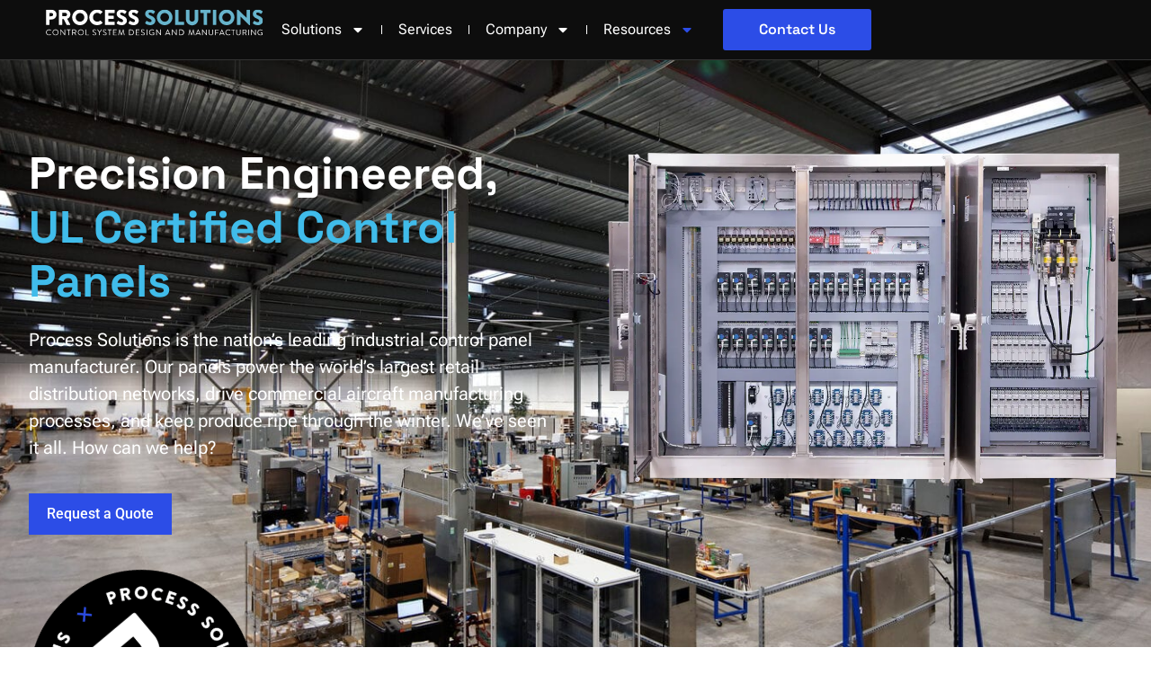

--- FILE ---
content_type: text/html; charset=UTF-8
request_url: https://processsolutions.com/
body_size: 25029
content:
<!doctype html><html lang="en-US"><head><meta charset="UTF-8"><meta name="viewport" content="width=device-width, initial-scale=1"><link rel="profile" href="https://gmpg.org/xfn/11"><title>Control System Design &amp; Integration</title><link rel="canonical" href="https://processsolutions.com/" /><meta name="description" content="The Northwest’s largest control systems integrator, specializing in UL control panel design &amp; fabrication, PLC programming, and industrial software solutions." /><meta property="og:type" content="website" /><meta property="og:locale" content="en_US" /><meta property="og:site_name" content="Process Solutions, Inc." /><meta property="og:title" content="Control System Design &amp; Integration" /><meta property="og:description" content="The Northwest’s largest control systems integrator, specializing in UL control panel design &amp; fabrication, PLC programming, and industrial software solutions." /><meta property="og:url" content="https://processsolutions.com/" /><meta property="og:image" content="https://processsolutions.com/wp-content/uploads/2025/07/Featured-Image_-Brand-Site-A-1.png" /><meta name="twitter:card" content="summary_large_image" /><meta name="twitter:title" content="Control System Design &amp; Integration" /><meta name="twitter:description" content="The Northwest’s largest control systems integrator, specializing in UL control panel design &amp; fabrication, PLC programming, and industrial software solutions." /><meta name="twitter:image" content="https://processsolutions.com/wp-content/uploads/2025/07/Featured-Image_-Brand-Site-A-1.png" /> <script type="application/ld+json">{"@context":"https://schema.org","@graph":[{"@type":"WebSite","@id":"https://processsolutions.com/#/schema/WebSite","url":"https://processsolutions.com/","name":"Process Solutions, Inc.","description":"Control System Design & Manufacturing","inLanguage":"en-US","potentialAction":{"@type":"SearchAction","target":{"@type":"EntryPoint","urlTemplate":"https://processsolutions.com/search/{search_term_string}/"},"query-input":"required name=search_term_string"},"publisher":{"@id":"https://processsolutions.com/#/schema/Organization"}},{"@type":"WebPage","@id":"https://processsolutions.com/","url":"https://processsolutions.com/","name":"Control System Design & Integration","description":"The Northwest’s largest control systems integrator, specializing in UL control panel design & fabrication, PLC programming, and industrial software solutions.","inLanguage":"en-US","isPartOf":{"@id":"https://processsolutions.com/#/schema/WebSite"},"breadcrumb":{"@type":"BreadcrumbList","@id":"https://processsolutions.com/#/schema/BreadcrumbList","itemListElement":{"@type":"ListItem","position":1,"name":"Process Solutions, Inc."}},"potentialAction":{"@type":"ReadAction","target":"https://processsolutions.com/"},"about":{"@id":"https://processsolutions.com/#/schema/Organization"}},{"@type":"Organization","@id":"https://processsolutions.com/#/schema/Organization","name":"Process Solutions, Inc.","url":"https://processsolutions.com/","logo":{"@type":"ImageObject","url":"https://processsolutions.com/wp-content/uploads/2024/05/cropped-PS-Website-ID-4.jpg","contentUrl":"https://processsolutions.com/wp-content/uploads/2024/05/cropped-PS-Website-ID-4.jpg","width":512,"height":512,"contentSize":"19494"}}]}</script> <link rel='dns-prefetch' href='//www.googletagmanager.com' /><link rel='dns-prefetch' href='//challenges.cloudflare.com' /><link rel="alternate" type="application/rss+xml" title="Process Solutions, Inc. &raquo; Feed" href="https://processsolutions.com/feed/" /><link rel="alternate" type="application/rss+xml" title="Process Solutions, Inc. &raquo; Comments Feed" href="https://processsolutions.com/comments/feed/" /><link rel="alternate" title="oEmbed (JSON)" type="application/json+oembed" href="https://processsolutions.com/wp-json/oembed/1.0/embed?url=https%3A%2F%2Fprocesssolutions.com%2F" /><link rel="alternate" title="oEmbed (XML)" type="text/xml+oembed" href="https://processsolutions.com/wp-json/oembed/1.0/embed?url=https%3A%2F%2Fprocesssolutions.com%2F&#038;format=xml" /><link data-optimized="2" rel="stylesheet" href="https://processsolutions.com/wp-content/litespeed/css/182d4201eaa81167558ab6b0bdbd7ef6.css?ver=ab3b7" /> <script src="https://processsolutions.com/wp-includes/js/jquery/jquery.min.js?ver=3.7.1" id="jquery-core-js"></script> <script data-optimized="1" src="https://processsolutions.com/wp-content/litespeed/js/78c4964696e8758ff84ce1b86912e94e.js?ver=d5dea" id="jquery-migrate-js" defer data-deferred="1"></script> <script data-optimized="1" src="https://processsolutions.com/wp-content/litespeed/js/a93321abb7f7fa903fff8c7f1c16bb4b.js?ver=177e8" id="font-awesome-4-shim-js" defer data-deferred="1"></script>  <script src="https://www.googletagmanager.com/gtag/js?id=G-WLEVKC35L2" id="google_gtagjs-js" defer data-deferred="1"></script> <script id="google_gtagjs-js-after" src="[data-uri]" defer></script> <link rel="https://api.w.org/" href="https://processsolutions.com/wp-json/" /><link rel="alternate" title="JSON" type="application/json" href="https://processsolutions.com/wp-json/wp/v2/pages/34" /><link rel="EditURI" type="application/rsd+xml" title="RSD" href="https://processsolutions.com/xmlrpc.php?rsd" /><meta name="generator" content="Site Kit by Google 1.170.0" /><script data-optimized="1" type="text/javascript" src="[data-uri]" defer></script> <meta name="generator" content="Elementor 3.34.2; features: e_font_icon_svg, additional_custom_breakpoints; settings: css_print_method-external, google_font-enabled, font_display-swap"><link rel="icon" href="https://processsolutions.com/wp-content/uploads/2024/05/cropped-PS-Website-ID-4-32x32.jpg" sizes="32x32" /><link rel="icon" href="https://processsolutions.com/wp-content/uploads/2024/05/cropped-PS-Website-ID-4-192x192.jpg" sizes="192x192" /><link rel="apple-touch-icon" href="https://processsolutions.com/wp-content/uploads/2024/05/cropped-PS-Website-ID-4-180x180.jpg" /><meta name="msapplication-TileImage" content="https://processsolutions.com/wp-content/uploads/2024/05/cropped-PS-Website-ID-4-270x270.jpg" /></head><body class="home wp-singular page-template-default page page-id-34 wp-custom-logo wp-embed-responsive wp-theme-hello-elementor hello-elementor-default elementor-default elementor-template-full-width elementor-kit-5771 elementor-page elementor-page-34"><a class="skip-link screen-reader-text" href="#content">Skip to content</a><header data-elementor-type="header" data-elementor-id="13645" class="elementor elementor-13645 elementor-location-header" data-elementor-post-type="elementor_library"><header class="elementor-element elementor-element-1cbd7c9 e-flex e-con-boxed e-con e-parent" data-id="1cbd7c9" data-element_type="container" data-settings="{&quot;background_background&quot;:&quot;classic&quot;,&quot;sticky&quot;:&quot;top&quot;,&quot;sticky_on&quot;:[&quot;desktop&quot;,&quot;tablet&quot;,&quot;mobile&quot;],&quot;sticky_offset&quot;:0,&quot;sticky_effects_offset&quot;:0,&quot;sticky_anchor_link_offset&quot;:0}"><div class="e-con-inner"><div class="elementor-element elementor-element-59e6f824 e-con-full e-flex e-con e-child" data-id="59e6f824" data-element_type="container"><div class="elementor-element elementor-element-667a55e8 elementor-widget elementor-widget-theme-site-logo elementor-widget-image" data-id="667a55e8" data-element_type="widget" data-widget_type="theme-site-logo.default">
<a href="https://processsolutions.com">
<img width="315" height="39" src="https://processsolutions.com/wp-content/uploads/2025/06/Logo-Process-Solutions-dk-1.svg" class="attachment-full size-full wp-image-16400" alt="" />				</a></div></div><div class="elementor-element elementor-element-67317ceb e-con-full e-flex e-con e-child" data-id="67317ceb" data-element_type="container"><div class="elementor-element elementor-element-650851e3 elementor-nav-menu--stretch elementor-nav-menu__align-start elementor-nav-menu--dropdown-tablet elementor-nav-menu__text-align-aside elementor-nav-menu--toggle elementor-nav-menu--burger elementor-widget elementor-widget-nav-menu" data-id="650851e3" data-element_type="widget" data-settings="{&quot;full_width&quot;:&quot;stretch&quot;,&quot;layout&quot;:&quot;horizontal&quot;,&quot;submenu_icon&quot;:{&quot;value&quot;:&quot;&lt;svg aria-hidden=\&quot;true\&quot; class=\&quot;e-font-icon-svg e-fas-caret-down\&quot; viewBox=\&quot;0 0 320 512\&quot; xmlns=\&quot;http:\/\/www.w3.org\/2000\/svg\&quot;&gt;&lt;path d=\&quot;M31.3 192h257.3c17.8 0 26.7 21.5 14.1 34.1L174.1 354.8c-7.8 7.8-20.5 7.8-28.3 0L17.2 226.1C4.6 213.5 13.5 192 31.3 192z\&quot;&gt;&lt;\/path&gt;&lt;\/svg&gt;&quot;,&quot;library&quot;:&quot;fa-solid&quot;},&quot;toggle&quot;:&quot;burger&quot;}" data-widget_type="nav-menu.default"><nav aria-label="Menu" class="elementor-nav-menu--main elementor-nav-menu__container elementor-nav-menu--layout-horizontal e--pointer-none"><ul id="menu-1-650851e3" class="elementor-nav-menu"><li class="menu-item menu-item-type-custom menu-item-object-custom menu-item-has-children menu-item-427"><a class="elementor-item">Solutions</a><ul class="sub-menu elementor-nav-menu--dropdown"><li class="menu-item menu-item-type-post_type menu-item-object-page menu-item-93"><a href="https://processsolutions.com/electrical-control-panels/" class="elementor-sub-item">Control Panel Manufacturing</a></li><li class="menu-item menu-item-type-post_type menu-item-object-page menu-item-88"><a href="https://processsolutions.com/programming/" class="elementor-sub-item">PLC Systems</a></li><li class="menu-item menu-item-type-post_type menu-item-object-page menu-item-91"><a href="https://processsolutions.com/scada-software/" class="elementor-sub-item">SCADA Integration</a></li><li class="menu-item menu-item-type-post_type menu-item-object-page menu-item-90"><a href="https://processsolutions.com/machine-automation/" class="elementor-sub-item">Automation Controls</a></li><li class="menu-item menu-item-type-post_type menu-item-object-page menu-item-2146"><a href="https://processsolutions.com/airixa/" class="elementor-sub-item">Airixa: Energy Management &#038; Refrigeration Controls</a></li><li class="menu-item menu-item-type-post_type menu-item-object-page menu-item-3236"><a href="https://processsolutions.com/daquery/" class="elementor-sub-item">DAQuery: Machine Monitoring Systems</a></li></ul></li><li class="menu-item menu-item-type-post_type menu-item-object-page menu-item-16826"><a href="https://processsolutions.com/services/" class="elementor-item">Services</a></li><li class="menu-item menu-item-type-custom menu-item-object-custom current-menu-item current_page_item menu-item-home current-menu-ancestor current-menu-parent menu-item-has-children menu-item-1109"><a href="https://processsolutions.com/#about-us" aria-current="page" class="elementor-item elementor-item-anchor">Company</a><ul class="sub-menu elementor-nav-menu--dropdown"><li class="menu-item menu-item-type-custom menu-item-object-custom current-menu-item current_page_item menu-item-home menu-item-1005"><a href="https://processsolutions.com/#about" aria-current="page" class="elementor-sub-item elementor-item-anchor">About</a></li><li class="menu-item menu-item-type-post_type menu-item-object-page menu-item-83"><a href="https://processsolutions.com/facility/" class="elementor-sub-item">Facility</a></li><li class="menu-item menu-item-type-post_type menu-item-object-page menu-item-218"><a href="https://processsolutions.com/profile/" class="elementor-sub-item">Leadership</a></li><li class="menu-item menu-item-type-post_type menu-item-object-page menu-item-15302"><a href="https://processsolutions.com/what-sets-us-apart/" class="elementor-sub-item">What Sets Us Apart</a></li></ul></li><li class="menu-item menu-item-type-custom menu-item-object-custom current-menu-item current_page_item menu-item-home menu-item-has-children menu-item-7836"><a href="https://processsolutions.com" aria-current="page" class="elementor-item elementor-item-active">Resources</a><ul class="sub-menu elementor-nav-menu--dropdown"><li class="menu-item menu-item-type-post_type menu-item-object-page menu-item-101"><a href="https://processsolutions.com/careers/" class="elementor-sub-item">Careers</a></li><li class="menu-item menu-item-type-post_type menu-item-object-page menu-item-87"><a href="https://processsolutions.com/blog/" class="elementor-sub-item">Blog</a></li><li class="menu-item menu-item-type-post_type menu-item-object-page menu-item-8870"><a href="https://processsolutions.com/work-examples/" class="elementor-sub-item">Work Examples</a></li></ul></li></ul></nav><div class="elementor-menu-toggle" role="button" tabindex="0" aria-label="Menu Toggle" aria-expanded="false">
<svg aria-hidden="true" role="presentation" class="elementor-menu-toggle__icon--open e-font-icon-svg e-eicon-menu-bar" viewBox="0 0 1000 1000" xmlns="http://www.w3.org/2000/svg"><path d="M104 333H896C929 333 958 304 958 271S929 208 896 208H104C71 208 42 237 42 271S71 333 104 333ZM104 583H896C929 583 958 554 958 521S929 458 896 458H104C71 458 42 487 42 521S71 583 104 583ZM104 833H896C929 833 958 804 958 771S929 708 896 708H104C71 708 42 737 42 771S71 833 104 833Z"></path></svg><svg aria-hidden="true" role="presentation" class="elementor-menu-toggle__icon--close e-font-icon-svg e-eicon-close" viewBox="0 0 1000 1000" xmlns="http://www.w3.org/2000/svg"><path d="M742 167L500 408 258 167C246 154 233 150 217 150 196 150 179 158 167 167 154 179 150 196 150 212 150 229 154 242 171 254L408 500 167 742C138 771 138 800 167 829 196 858 225 858 254 829L496 587 738 829C750 842 767 846 783 846 800 846 817 842 829 829 842 817 846 804 846 783 846 767 842 750 829 737L588 500 833 258C863 229 863 200 833 171 804 137 775 137 742 167Z"></path></svg></div><nav class="elementor-nav-menu--dropdown elementor-nav-menu__container" aria-hidden="true"><ul id="menu-2-650851e3" class="elementor-nav-menu"><li class="menu-item menu-item-type-custom menu-item-object-custom menu-item-has-children menu-item-427"><a class="elementor-item" tabindex="-1">Solutions</a><ul class="sub-menu elementor-nav-menu--dropdown"><li class="menu-item menu-item-type-post_type menu-item-object-page menu-item-93"><a href="https://processsolutions.com/electrical-control-panels/" class="elementor-sub-item" tabindex="-1">Control Panel Manufacturing</a></li><li class="menu-item menu-item-type-post_type menu-item-object-page menu-item-88"><a href="https://processsolutions.com/programming/" class="elementor-sub-item" tabindex="-1">PLC Systems</a></li><li class="menu-item menu-item-type-post_type menu-item-object-page menu-item-91"><a href="https://processsolutions.com/scada-software/" class="elementor-sub-item" tabindex="-1">SCADA Integration</a></li><li class="menu-item menu-item-type-post_type menu-item-object-page menu-item-90"><a href="https://processsolutions.com/machine-automation/" class="elementor-sub-item" tabindex="-1">Automation Controls</a></li><li class="menu-item menu-item-type-post_type menu-item-object-page menu-item-2146"><a href="https://processsolutions.com/airixa/" class="elementor-sub-item" tabindex="-1">Airixa: Energy Management &#038; Refrigeration Controls</a></li><li class="menu-item menu-item-type-post_type menu-item-object-page menu-item-3236"><a href="https://processsolutions.com/daquery/" class="elementor-sub-item" tabindex="-1">DAQuery: Machine Monitoring Systems</a></li></ul></li><li class="menu-item menu-item-type-post_type menu-item-object-page menu-item-16826"><a href="https://processsolutions.com/services/" class="elementor-item" tabindex="-1">Services</a></li><li class="menu-item menu-item-type-custom menu-item-object-custom current-menu-item current_page_item menu-item-home current-menu-ancestor current-menu-parent menu-item-has-children menu-item-1109"><a href="https://processsolutions.com/#about-us" aria-current="page" class="elementor-item elementor-item-anchor" tabindex="-1">Company</a><ul class="sub-menu elementor-nav-menu--dropdown"><li class="menu-item menu-item-type-custom menu-item-object-custom current-menu-item current_page_item menu-item-home menu-item-1005"><a href="https://processsolutions.com/#about" aria-current="page" class="elementor-sub-item elementor-item-anchor" tabindex="-1">About</a></li><li class="menu-item menu-item-type-post_type menu-item-object-page menu-item-83"><a href="https://processsolutions.com/facility/" class="elementor-sub-item" tabindex="-1">Facility</a></li><li class="menu-item menu-item-type-post_type menu-item-object-page menu-item-218"><a href="https://processsolutions.com/profile/" class="elementor-sub-item" tabindex="-1">Leadership</a></li><li class="menu-item menu-item-type-post_type menu-item-object-page menu-item-15302"><a href="https://processsolutions.com/what-sets-us-apart/" class="elementor-sub-item" tabindex="-1">What Sets Us Apart</a></li></ul></li><li class="menu-item menu-item-type-custom menu-item-object-custom current-menu-item current_page_item menu-item-home menu-item-has-children menu-item-7836"><a href="https://processsolutions.com" aria-current="page" class="elementor-item elementor-item-active" tabindex="-1">Resources</a><ul class="sub-menu elementor-nav-menu--dropdown"><li class="menu-item menu-item-type-post_type menu-item-object-page menu-item-101"><a href="https://processsolutions.com/careers/" class="elementor-sub-item" tabindex="-1">Careers</a></li><li class="menu-item menu-item-type-post_type menu-item-object-page menu-item-87"><a href="https://processsolutions.com/blog/" class="elementor-sub-item" tabindex="-1">Blog</a></li><li class="menu-item menu-item-type-post_type menu-item-object-page menu-item-8870"><a href="https://processsolutions.com/work-examples/" class="elementor-sub-item" tabindex="-1">Work Examples</a></li></ul></li></ul></nav></div><div class="elementor-element elementor-element-491679b elementor-align-right elementor-widget elementor-widget-button" data-id="491679b" data-element_type="widget" data-widget_type="button.default">
<a class="elementor-button elementor-button-link elementor-size-sm" href="https://processsolutions.com/contact-us/">
<span class="elementor-button-content-wrapper">
<span class="elementor-button-text">Contact us</span>
</span>
</a></div></div></div></header></header><div data-elementor-type="wp-page" data-elementor-id="34" class="elementor elementor-34" data-elementor-post-type="page"><div class="elementor-element elementor-element-f8dfad8 e-grid e-con-boxed e-con e-parent" data-id="f8dfad8" data-element_type="container" data-settings="{&quot;background_background&quot;:&quot;classic&quot;}"><div class="e-con-inner"><div class="elementor-element elementor-element-ef0bd52 e-con-full e-flex e-con e-child" data-id="ef0bd52" data-element_type="container"><div class="elementor-element elementor-element-4720aca elementor-widget elementor-widget-heading" data-id="4720aca" data-element_type="widget" data-widget_type="heading.default"><h1 class="elementor-heading-title elementor-size-default">Precision Engineered, <span style="color:#40BCEA">UL Certified Control Panels</span></h1></div><div class="elementor-element elementor-element-30c8833 elementor-widget elementor-widget-text-editor" data-id="30c8833" data-element_type="widget" data-widget_type="text-editor.default"><p>Process Solutions is the nation&#8217;s leading industrial control panel manufacturer. Our panels power the world&#8217;s largest retail distribution networks, drive commercial aircraft manufacturing processes, and keep produce ripe through the winter. We&#8217;ve seen it all. How can we help?</p></div><div class="elementor-element elementor-element-c3246f6 elementor-widget elementor-widget-button" data-id="c3246f6" data-element_type="widget" data-widget_type="button.default">
<a class="elementor-button elementor-button-link elementor-size-sm" href="#elementor-action%3Aaction%3Dpopup%3Aopen%26settings%3DeyJpZCI6IjU5MTciLCJ0b2dnbGUiOmZhbHNlfQ%3D%3D">
<span class="elementor-button-content-wrapper">
<span class="elementor-button-text">Request a Quote</span>
</span>
</a></div></div><div class="elementor-element elementor-element-cecbaa7 e-con-full e-flex e-con e-child" data-id="cecbaa7" data-element_type="container"><div class="elementor-element elementor-element-c3b6c79 elementor-widget elementor-widget-image" data-id="c3b6c79" data-element_type="widget" data-widget_type="image.default">
<img fetchpriority="high" decoding="async" width="1000" height="656" src="https://processsolutions.com/wp-content/uploads/2024/03/IMG_4806.webp" class="attachment-full size-full wp-image-13592" alt="" srcset="https://processsolutions.com/wp-content/uploads/2024/03/IMG_4806.webp 1000w, https://processsolutions.com/wp-content/uploads/2024/03/IMG_4806-300x197.webp 300w, https://processsolutions.com/wp-content/uploads/2024/03/IMG_4806-768x504.webp 768w" sizes="(max-width: 1000px) 100vw, 1000px" /></div></div></div></div><div class="elementor-element elementor-element-fe49242 elementor-hidden-tablet elementor-hidden-mobile e-flex e-con-boxed e-con e-parent" data-id="fe49242" data-element_type="container"><div class="e-con-inner"><div class="elementor-element elementor-element-e317be8 elementor-widget elementor-widget-image" data-id="e317be8" data-element_type="widget" data-settings="{&quot;motion_fx_motion_fx_scrolling&quot;:&quot;yes&quot;,&quot;motion_fx_rotateZ_effect&quot;:&quot;yes&quot;,&quot;motion_fx_rotateZ_speed&quot;:{&quot;unit&quot;:&quot;px&quot;,&quot;size&quot;:1,&quot;sizes&quot;:[]},&quot;motion_fx_rotateZ_affectedRange&quot;:{&quot;unit&quot;:&quot;%&quot;,&quot;size&quot;:&quot;&quot;,&quot;sizes&quot;:{&quot;start&quot;:0,&quot;end&quot;:100}},&quot;motion_fx_devices&quot;:[&quot;desktop&quot;,&quot;tablet&quot;,&quot;mobile&quot;]}" data-widget_type="image.default">
<img decoding="async" width="626" height="626" src="https://processsolutions.com/wp-content/uploads/2025/01/PS-Website-Seal-black-2.png" class="attachment-full size-full wp-image-16056" alt="" srcset="https://processsolutions.com/wp-content/uploads/2025/01/PS-Website-Seal-black-2.png 626w, https://processsolutions.com/wp-content/uploads/2025/01/PS-Website-Seal-black-2-300x300.png 300w, https://processsolutions.com/wp-content/uploads/2025/01/PS-Website-Seal-black-2-150x150.png 150w" sizes="(max-width: 626px) 100vw, 626px" /></div></div></div><div class="elementor-element elementor-element-3a50959 e-grid e-con-boxed e-con e-parent" data-id="3a50959" data-element_type="container" id="solutions" data-settings="{&quot;background_background&quot;:&quot;classic&quot;}"><div class="e-con-inner"><div class="elementor-element elementor-element-d769027 e-con-full e-flex e-con e-child" data-id="d769027" data-element_type="container" data-settings="{&quot;background_background&quot;:&quot;classic&quot;,&quot;sticky&quot;:&quot;top&quot;,&quot;sticky_on&quot;:[&quot;desktop&quot;],&quot;sticky_parent&quot;:&quot;yes&quot;,&quot;sticky_offset&quot;:0,&quot;sticky_effects_offset&quot;:0,&quot;sticky_anchor_link_offset&quot;:0}"><div class="elementor-element elementor-element-3670ebd elementor-widget elementor-widget-heading" data-id="3670ebd" data-element_type="widget" data-widget_type="heading.default"><h2 class="elementor-heading-title elementor-size-default">CONTROL SYSTEMS &amp; AUTOMATION</h2></div><div class="elementor-element elementor-element-956a69f elementor-widget elementor-widget-heading" data-id="956a69f" data-element_type="widget" data-widget_type="heading.default"><h3 class="elementor-heading-title elementor-size-default"><span style="color: #2c4de7">Solutions</span> for any industry or application</h3></div><div class="elementor-element elementor-element-4a4218a elementor-widget elementor-widget-spacer" data-id="4a4218a" data-element_type="widget" data-widget_type="spacer.default"><div class="elementor-spacer"><div class="elementor-spacer-inner"></div></div></div><div class="elementor-element elementor-element-a865adc elementor-align-left elementor-invisible elementor-widget elementor-widget-button" data-id="a865adc" data-element_type="widget" data-settings="{&quot;_animation&quot;:&quot;pulse&quot;}" data-widget_type="button.default">
<a class="elementor-button elementor-button-link elementor-size-md" href="https://processsolutions.com/contact-us/">
<span class="elementor-button-content-wrapper">
<span class="elementor-button-text">Request a Quote</span>
</span>
</a></div></div><div class="elementor-element elementor-element-0ab4775 e-con-full e-flex e-con e-child" data-id="0ab4775" data-element_type="container"><div class="elementor-element elementor-element-7b878e4 perfmatters-lazy-css-bg e-flex e-con-boxed e-con e-child" data-id="7b878e4" data-element_type="container" data-settings="{&quot;background_background&quot;:&quot;classic&quot;}"><div class="e-con-inner"><div class="elementor-element elementor-element-99fefd6 elementor-widget elementor-widget-heading" data-id="99fefd6" data-element_type="widget" data-widget_type="heading.default"><h3 class="elementor-heading-title elementor-size-default">Custom Control Panels</h3></div><div class="elementor-element elementor-element-0400681 elementor-widget elementor-widget-text-editor" data-id="0400681" data-element_type="widget" data-widget_type="text-editor.default">
Design and manufacturing of custom UL 508A control panels, including OEM, build-to-print, and high-volume or serial production projects.</div><div class="elementor-element elementor-element-5dce3a1 elementor-mobile-align-left elementor-widget elementor-widget-button" data-id="5dce3a1" data-element_type="widget" data-widget_type="button.default">
<a class="elementor-button elementor-button-link elementor-size-sm" href="https://processsolutions.com/electrical-control-panels/">
<span class="elementor-button-content-wrapper">
<span class="elementor-button-icon">
<svg aria-hidden="true" class="e-font-icon-svg e-fas-angle-right" viewBox="0 0 256 512" xmlns="http://www.w3.org/2000/svg"><path d="M224.3 273l-136 136c-9.4 9.4-24.6 9.4-33.9 0l-22.6-22.6c-9.4-9.4-9.4-24.6 0-33.9l96.4-96.4-96.4-96.4c-9.4-9.4-9.4-24.6 0-33.9L54.3 103c9.4-9.4 24.6-9.4 33.9 0l136 136c9.5 9.4 9.5 24.6.1 34z"></path></svg>			</span>
<span class="elementor-button-text">More Info</span>
</span>
</a></div></div></div><div class="elementor-element elementor-element-abd7f23 perfmatters-lazy-css-bg e-flex e-con-boxed e-con e-child" data-id="abd7f23" data-element_type="container" data-settings="{&quot;background_background&quot;:&quot;classic&quot;}"><div class="e-con-inner"><div class="elementor-element elementor-element-d32d959 elementor-widget elementor-widget-heading" data-id="d32d959" data-element_type="widget" data-widget_type="heading.default"><h3 class="elementor-heading-title elementor-size-default">PLC &amp; HMI Programming</h3></div><div class="elementor-element elementor-element-1edeeec elementor-widget elementor-widget-text-editor" data-id="1edeeec" data-element_type="widget" data-widget_type="text-editor.default">
PLC and HMI programming, migration, and support.</div><div class="elementor-element elementor-element-2537efd elementor-mobile-align-left elementor-widget elementor-widget-button" data-id="2537efd" data-element_type="widget" data-widget_type="button.default">
<a class="elementor-button elementor-button-link elementor-size-sm" href="https://processsolutions.com/programming/">
<span class="elementor-button-content-wrapper">
<span class="elementor-button-icon">
<svg aria-hidden="true" class="e-font-icon-svg e-fas-angle-right" viewBox="0 0 256 512" xmlns="http://www.w3.org/2000/svg"><path d="M224.3 273l-136 136c-9.4 9.4-24.6 9.4-33.9 0l-22.6-22.6c-9.4-9.4-9.4-24.6 0-33.9l96.4-96.4-96.4-96.4c-9.4-9.4-9.4-24.6 0-33.9L54.3 103c9.4-9.4 24.6-9.4 33.9 0l136 136c9.5 9.4 9.5 24.6.1 34z"></path></svg>			</span>
<span class="elementor-button-text">More Info</span>
</span>
</a></div></div></div><div class="elementor-element elementor-element-3b764d0 perfmatters-lazy-css-bg e-flex e-con-boxed e-con e-child" data-id="3b764d0" data-element_type="container" data-settings="{&quot;background_background&quot;:&quot;classic&quot;}"><div class="e-con-inner"><div class="elementor-element elementor-element-dc7b148 elementor-widget elementor-widget-heading" data-id="dc7b148" data-element_type="widget" data-widget_type="heading.default"><h3 class="elementor-heading-title elementor-size-default">SCADA Integration</h3></div><div class="elementor-element elementor-element-35a1dda elementor-widget elementor-widget-text-editor" data-id="35a1dda" data-element_type="widget" data-widget_type="text-editor.default">
SCADA system development and integration — alarming, reports, system monitoring, and control.</div><div class="elementor-element elementor-element-f332223 elementor-mobile-align-left elementor-widget elementor-widget-button" data-id="f332223" data-element_type="widget" data-widget_type="button.default">
<a class="elementor-button elementor-button-link elementor-size-sm" href="https://processsolutions.com/scada-software/">
<span class="elementor-button-content-wrapper">
<span class="elementor-button-icon">
<svg aria-hidden="true" class="e-font-icon-svg e-fas-angle-right" viewBox="0 0 256 512" xmlns="http://www.w3.org/2000/svg"><path d="M224.3 273l-136 136c-9.4 9.4-24.6 9.4-33.9 0l-22.6-22.6c-9.4-9.4-9.4-24.6 0-33.9l96.4-96.4-96.4-96.4c-9.4-9.4-9.4-24.6 0-33.9L54.3 103c9.4-9.4 24.6-9.4 33.9 0l136 136c9.5 9.4 9.5 24.6.1 34z"></path></svg>			</span>
<span class="elementor-button-text">More Info</span>
</span>
</a></div></div></div><div class="elementor-element elementor-element-7a191f2 perfmatters-lazy-css-bg e-flex e-con-boxed e-con e-child" data-id="7a191f2" data-element_type="container" data-settings="{&quot;background_background&quot;:&quot;classic&quot;}"><div class="e-con-inner"><div class="elementor-element elementor-element-279e7f4 elementor-widget elementor-widget-heading" data-id="279e7f4" data-element_type="widget" data-widget_type="heading.default"><div class="elementor-heading-title elementor-size-default">AIRIXA</div></div><div class="elementor-element elementor-element-d3963f9 elementor-widget elementor-widget-heading" data-id="d3963f9" data-element_type="widget" data-widget_type="heading.default"><h3 class="elementor-heading-title elementor-size-default">Industrial Refrigeration Controls</h3></div><div class="elementor-element elementor-element-b54febd elementor-widget elementor-widget-text-editor" data-id="b54febd" data-element_type="widget" data-widget_type="text-editor.default">
Industrial refrigeration control systems with integrated energy and demand management software.</div><div class="elementor-element elementor-element-3993a35 elementor-mobile-align-left elementor-widget elementor-widget-button" data-id="3993a35" data-element_type="widget" data-widget_type="button.default">
<a class="elementor-button elementor-button-link elementor-size-sm" href="https://processsolutions.com/airixa/">
<span class="elementor-button-content-wrapper">
<span class="elementor-button-icon">
<svg aria-hidden="true" class="e-font-icon-svg e-fas-angle-right" viewBox="0 0 256 512" xmlns="http://www.w3.org/2000/svg"><path d="M224.3 273l-136 136c-9.4 9.4-24.6 9.4-33.9 0l-22.6-22.6c-9.4-9.4-9.4-24.6 0-33.9l96.4-96.4-96.4-96.4c-9.4-9.4-9.4-24.6 0-33.9L54.3 103c9.4-9.4 24.6-9.4 33.9 0l136 136c9.5 9.4 9.5 24.6.1 34z"></path></svg>			</span>
<span class="elementor-button-text">More Info</span>
</span>
</a></div></div></div><div class="elementor-element elementor-element-2d17858 perfmatters-lazy-css-bg e-flex e-con-boxed e-con e-child" data-id="2d17858" data-element_type="container" data-settings="{&quot;background_background&quot;:&quot;classic&quot;}"><div class="e-con-inner"><div class="elementor-element elementor-element-f8b233f elementor-widget elementor-widget-heading" data-id="f8b233f" data-element_type="widget" data-widget_type="heading.default"><div class="elementor-heading-title elementor-size-default">DAQUERY</div></div><div class="elementor-element elementor-element-0dea522 elementor-widget elementor-widget-heading" data-id="0dea522" data-element_type="widget" data-widget_type="heading.default"><h3 class="elementor-heading-title elementor-size-default">Machine Monitoring Systems</h3></div><div class="elementor-element elementor-element-262e880 elementor-widget elementor-widget-text-editor" data-id="262e880" data-element_type="widget" data-widget_type="text-editor.default">
Capture, visualize and analyze live machine data with configurable trends, reports, dashboards, alarms, and metrics.</div><div class="elementor-element elementor-element-135f5e7 elementor-mobile-align-left elementor-widget elementor-widget-button" data-id="135f5e7" data-element_type="widget" data-widget_type="button.default">
<a class="elementor-button elementor-button-link elementor-size-sm" href="https://processsolutions.com/daquery/">
<span class="elementor-button-content-wrapper">
<span class="elementor-button-icon">
<svg aria-hidden="true" class="e-font-icon-svg e-fas-angle-right" viewBox="0 0 256 512" xmlns="http://www.w3.org/2000/svg"><path d="M224.3 273l-136 136c-9.4 9.4-24.6 9.4-33.9 0l-22.6-22.6c-9.4-9.4-9.4-24.6 0-33.9l96.4-96.4-96.4-96.4c-9.4-9.4-9.4-24.6 0-33.9L54.3 103c9.4-9.4 24.6-9.4 33.9 0l136 136c9.5 9.4 9.5 24.6.1 34z"></path></svg>			</span>
<span class="elementor-button-text">More Info</span>
</span>
</a></div></div></div><div class="elementor-element elementor-element-5af0e6f perfmatters-lazy-css-bg e-flex e-con-boxed e-con e-child" data-id="5af0e6f" data-element_type="container" data-settings="{&quot;background_background&quot;:&quot;classic&quot;}"><div class="e-con-inner"><div class="elementor-element elementor-element-893966c elementor-widget elementor-widget-heading" data-id="893966c" data-element_type="widget" data-widget_type="heading.default"><h3 class="elementor-heading-title elementor-size-default">Automation Controls</h3></div><div class="elementor-element elementor-element-bbcbb2d elementor-widget elementor-widget-text-editor" data-id="bbcbb2d" data-element_type="widget" data-widget_type="text-editor.default">
Control system design and integration for machine automation.</div><div class="elementor-element elementor-element-b025630 elementor-mobile-align-left elementor-widget elementor-widget-button" data-id="b025630" data-element_type="widget" data-widget_type="button.default">
<a class="elementor-button elementor-button-link elementor-size-sm" href="https://processsolutions.com/machine-automation/">
<span class="elementor-button-content-wrapper">
<span class="elementor-button-icon">
<svg aria-hidden="true" class="e-font-icon-svg e-fas-angle-right" viewBox="0 0 256 512" xmlns="http://www.w3.org/2000/svg"><path d="M224.3 273l-136 136c-9.4 9.4-24.6 9.4-33.9 0l-22.6-22.6c-9.4-9.4-9.4-24.6 0-33.9l96.4-96.4-96.4-96.4c-9.4-9.4-9.4-24.6 0-33.9L54.3 103c9.4-9.4 24.6-9.4 33.9 0l136 136c9.5 9.4 9.5 24.6.1 34z"></path></svg>			</span>
<span class="elementor-button-text">More Info</span>
</span>
</a></div></div></div></div></div></div><div class="elementor-element elementor-element-46c6159 e-flex e-con-boxed e-con e-parent" data-id="46c6159" data-element_type="container" id="services" data-settings="{&quot;background_background&quot;:&quot;classic&quot;}"><div class="e-con-inner"><div class="elementor-element elementor-element-1b30c16 e-con-full e-flex e-con e-child" data-id="1b30c16" data-element_type="container"><div class="elementor-element elementor-element-dd39e50 elementor-widget elementor-widget-heading" data-id="dd39e50" data-element_type="widget" data-widget_type="heading.default"><h2 class="elementor-heading-title elementor-size-default">SERVICES</h2></div><div class="elementor-element elementor-element-8e5c0a9 elementor-widget elementor-widget-heading" data-id="8e5c0a9" data-element_type="widget" data-widget_type="heading.default"><h3 class="elementor-heading-title elementor-size-default"><span style="color: #2c4de7">A-to-Z</span><br> project services</h3></div><div class="elementor-element elementor-element-299c40c elementor-widget elementor-widget-spacer" data-id="299c40c" data-element_type="widget" data-widget_type="spacer.default"><div class="elementor-spacer"><div class="elementor-spacer-inner"></div></div></div><div class="elementor-element elementor-element-8d8f115 elementor-align-left elementor-invisible elementor-widget elementor-widget-button" data-id="8d8f115" data-element_type="widget" data-settings="{&quot;_animation&quot;:&quot;pulse&quot;}" data-widget_type="button.default">
<a class="elementor-button elementor-button-link elementor-size-md" href="https://processsolutions.com/contact-us/">
<span class="elementor-button-content-wrapper">
<span class="elementor-button-text">Request a Quote</span>
</span>
</a></div></div><div class="elementor-element elementor-element-59a0b49 e-con-full e-grid e-con e-child" data-id="59a0b49" data-element_type="container"><div class="elementor-element elementor-element-50206e2 e-con-full e-flex e-con e-child" data-id="50206e2" data-element_type="container"><div class="elementor-element elementor-element-7fe0ee6 elementor-position-inline-start elementor-mobile-position-inline-start elementor-view-default elementor-widget elementor-widget-icon-box" data-id="7fe0ee6" data-element_type="widget" data-widget_type="icon-box.default"><div class="elementor-icon-box-wrapper"><div class="elementor-icon-box-icon">
<span  class="elementor-icon">
<svg aria-hidden="true" class="e-font-icon-svg e-fas-drafting-compass" viewBox="0 0 512 512" xmlns="http://www.w3.org/2000/svg"><path d="M457.01 344.42c-25.05 20.33-52.63 37.18-82.54 49.05l54.38 94.19 53.95 23.04c9.81 4.19 20.89-2.21 22.17-12.8l7.02-58.25-54.98-95.23zm42.49-94.56c4.86-7.67 1.89-17.99-6.05-22.39l-28.07-15.57c-7.48-4.15-16.61-1.46-21.26 5.72C403.01 281.15 332.25 320 256 320c-23.93 0-47.23-4.25-69.41-11.53l67.36-116.68c.7.02 1.34.21 2.04.21s1.35-.19 2.04-.21l51.09 88.5c31.23-8.96 59.56-25.75 82.61-48.92l-51.79-89.71C347.39 128.03 352 112.63 352 96c0-53.02-42.98-96-96-96s-96 42.98-96 96c0 16.63 4.61 32.03 12.05 45.66l-68.3 118.31c-12.55-11.61-23.96-24.59-33.68-39-4.79-7.1-13.97-9.62-21.38-5.33l-27.75 16.07c-7.85 4.54-10.63 14.9-5.64 22.47 15.57 23.64 34.69 44.21 55.98 62.02L0 439.66l7.02 58.25c1.28 10.59 12.36 16.99 22.17 12.8l53.95-23.04 70.8-122.63C186.13 377.28 220.62 384 256 384c99.05 0 190.88-51.01 243.5-134.14zM256 64c17.67 0 32 14.33 32 32s-14.33 32-32 32-32-14.33-32-32 14.33-32 32-32z"></path></svg>				</span></div><div class="elementor-icon-box-content"><h4 class="elementor-icon-box-title">
<span  >
Design						</span></h4></div></div></div><div class="elementor-element elementor-element-ad36f96 elementor-widget elementor-widget-text-editor" data-id="ad36f96" data-element_type="widget" data-widget_type="text-editor.default">
Full system engineering services, including electrical design, panel layout, and 3D CAD modeling.</div><div class="elementor-element elementor-element-33756fa elementor-mobile-align-center elementor-absolute elementor-widget elementor-widget-button" data-id="33756fa" data-element_type="widget" data-settings="{&quot;_position&quot;:&quot;absolute&quot;}" data-widget_type="button.default">
<a class="elementor-button elementor-button-link elementor-size-sm" href="#elementor-action%3Aaction%3Dpopup%3Aopen%26settings%3DeyJpZCI6IjY2MjYiLCJ0b2dnbGUiOmZhbHNlfQ%3D%3D">
<span class="elementor-button-content-wrapper">
<span class="elementor-button-icon">
<svg aria-hidden="true" class="e-font-icon-svg e-fas-angle-right" viewBox="0 0 256 512" xmlns="http://www.w3.org/2000/svg"><path d="M224.3 273l-136 136c-9.4 9.4-24.6 9.4-33.9 0l-22.6-22.6c-9.4-9.4-9.4-24.6 0-33.9l96.4-96.4-96.4-96.4c-9.4-9.4-9.4-24.6 0-33.9L54.3 103c9.4-9.4 24.6-9.4 33.9 0l136 136c9.5 9.4 9.5 24.6.1 34z"></path></svg>			</span>
<span class="elementor-button-text">More Info</span>
</span>
</a></div></div><div class="elementor-element elementor-element-46c7552 e-con-full e-flex e-con e-child" data-id="46c7552" data-element_type="container"><div class="elementor-element elementor-element-cf899b0 elementor-position-inline-start elementor-mobile-position-inline-start elementor-view-default elementor-widget elementor-widget-icon-box" data-id="cf899b0" data-element_type="widget" data-widget_type="icon-box.default"><div class="elementor-icon-box-wrapper"><div class="elementor-icon-box-icon">
<span  class="elementor-icon">
<svg aria-hidden="true" class="e-font-icon-svg e-fas-wrench" viewBox="0 0 512 512" xmlns="http://www.w3.org/2000/svg"><path d="M507.73 109.1c-2.24-9.03-13.54-12.09-20.12-5.51l-74.36 74.36-67.88-11.31-11.31-67.88 74.36-74.36c6.62-6.62 3.43-17.9-5.66-20.16-47.38-11.74-99.55.91-136.58 37.93-39.64 39.64-50.55 97.1-34.05 147.2L18.74 402.76c-24.99 24.99-24.99 65.51 0 90.5 24.99 24.99 65.51 24.99 90.5 0l213.21-213.21c50.12 16.71 107.47 5.68 147.37-34.22 37.07-37.07 49.7-89.32 37.91-136.73zM64 472c-13.25 0-24-10.75-24-24 0-13.26 10.75-24 24-24s24 10.74 24 24c0 13.25-10.75 24-24 24z"></path></svg>				</span></div><div class="elementor-icon-box-content"><h4 class="elementor-icon-box-title">
<span  >
Build						</span></h4></div></div></div><div class="elementor-element elementor-element-672c528 elementor-widget elementor-widget-text-editor" data-id="672c528" data-element_type="widget" data-widget_type="text-editor.default">
Fabrication of custom and OEM control panels, including high-volume or serial production projects.</div><div class="elementor-element elementor-element-5e1ea8b elementor-mobile-align-center elementor-absolute elementor-widget elementor-widget-button" data-id="5e1ea8b" data-element_type="widget" data-settings="{&quot;_position&quot;:&quot;absolute&quot;}" data-widget_type="button.default">
<a class="elementor-button elementor-button-link elementor-size-sm" href="#elementor-action%3Aaction%3Dpopup%3Aopen%26settings%3DeyJpZCI6IjY2MzgiLCJ0b2dnbGUiOmZhbHNlfQ%3D%3D">
<span class="elementor-button-content-wrapper">
<span class="elementor-button-icon">
<svg aria-hidden="true" class="e-font-icon-svg e-fas-angle-right" viewBox="0 0 256 512" xmlns="http://www.w3.org/2000/svg"><path d="M224.3 273l-136 136c-9.4 9.4-24.6 9.4-33.9 0l-22.6-22.6c-9.4-9.4-9.4-24.6 0-33.9l96.4-96.4-96.4-96.4c-9.4-9.4-9.4-24.6 0-33.9L54.3 103c9.4-9.4 24.6-9.4 33.9 0l136 136c9.5 9.4 9.5 24.6.1 34z"></path></svg>			</span>
<span class="elementor-button-text">More Info</span>
</span>
</a></div></div><div class="elementor-element elementor-element-6fc7609 e-con-full e-flex e-con e-child" data-id="6fc7609" data-element_type="container"><div class="elementor-element elementor-element-1acd8ee elementor-position-inline-start elementor-mobile-position-inline-start elementor-view-default elementor-widget elementor-widget-icon-box" data-id="1acd8ee" data-element_type="widget" data-widget_type="icon-box.default"><div class="elementor-icon-box-wrapper"><div class="elementor-icon-box-icon">
<span  class="elementor-icon">
<svg aria-hidden="true" class="e-font-icon-svg e-fas-code" viewBox="0 0 640 512" xmlns="http://www.w3.org/2000/svg"><path d="M278.9 511.5l-61-17.7c-6.4-1.8-10-8.5-8.2-14.9L346.2 8.7c1.8-6.4 8.5-10 14.9-8.2l61 17.7c6.4 1.8 10 8.5 8.2 14.9L293.8 503.3c-1.9 6.4-8.5 10.1-14.9 8.2zm-114-112.2l43.5-46.4c4.6-4.9 4.3-12.7-.8-17.2L117 256l90.6-79.7c5.1-4.5 5.5-12.3.8-17.2l-43.5-46.4c-4.5-4.8-12.1-5.1-17-.5L3.8 247.2c-5.1 4.7-5.1 12.8 0 17.5l144.1 135.1c4.9 4.6 12.5 4.4 17-.5zm327.2.6l144.1-135.1c5.1-4.7 5.1-12.8 0-17.5L492.1 112.1c-4.8-4.5-12.4-4.3-17 .5L431.6 159c-4.6 4.9-4.3 12.7.8 17.2L523 256l-90.6 79.7c-5.1 4.5-5.5 12.3-.8 17.2l43.5 46.4c4.5 4.9 12.1 5.1 17 .6z"></path></svg>				</span></div><div class="elementor-icon-box-content"><h4 class="elementor-icon-box-title">
<span  >
Code						</span></h4></div></div></div><div class="elementor-element elementor-element-bd4ef74 elementor-widget elementor-widget-text-editor" data-id="bd4ef74" data-element_type="widget" data-widget_type="text-editor.default"><p>software development for PLC, HMI, SCADA, data systems and motion control applications.</p></div><div class="elementor-element elementor-element-1c2f5ba elementor-mobile-align-center elementor-absolute elementor-widget elementor-widget-button" data-id="1c2f5ba" data-element_type="widget" data-settings="{&quot;_position&quot;:&quot;absolute&quot;}" data-widget_type="button.default">
<a class="elementor-button elementor-button-link elementor-size-sm" href="#elementor-action%3Aaction%3Dpopup%3Aopen%26settings%3DeyJpZCI6IjY2NDEiLCJ0b2dnbGUiOmZhbHNlfQ%3D%3D">
<span class="elementor-button-content-wrapper">
<span class="elementor-button-icon">
<svg aria-hidden="true" class="e-font-icon-svg e-fas-angle-right" viewBox="0 0 256 512" xmlns="http://www.w3.org/2000/svg"><path d="M224.3 273l-136 136c-9.4 9.4-24.6 9.4-33.9 0l-22.6-22.6c-9.4-9.4-9.4-24.6 0-33.9l96.4-96.4-96.4-96.4c-9.4-9.4-9.4-24.6 0-33.9L54.3 103c9.4-9.4 24.6-9.4 33.9 0l136 136c9.5 9.4 9.5 24.6.1 34z"></path></svg>			</span>
<span class="elementor-button-text">More Info</span>
</span>
</a></div></div><div class="elementor-element elementor-element-c0e9d77 e-con-full e-flex e-con e-child" data-id="c0e9d77" data-element_type="container"><div class="elementor-element elementor-element-5682755 elementor-position-inline-start elementor-mobile-position-inline-start elementor-view-default elementor-widget elementor-widget-icon-box" data-id="5682755" data-element_type="widget" data-widget_type="icon-box.default"><div class="elementor-icon-box-wrapper"><div class="elementor-icon-box-icon">
<span  class="elementor-icon">
<svg aria-hidden="true" class="e-font-icon-svg e-fas-file-alt" viewBox="0 0 384 512" xmlns="http://www.w3.org/2000/svg"><path d="M224 136V0H24C10.7 0 0 10.7 0 24v464c0 13.3 10.7 24 24 24h336c13.3 0 24-10.7 24-24V160H248c-13.2 0-24-10.8-24-24zm64 236c0 6.6-5.4 12-12 12H108c-6.6 0-12-5.4-12-12v-8c0-6.6 5.4-12 12-12h168c6.6 0 12 5.4 12 12v8zm0-64c0 6.6-5.4 12-12 12H108c-6.6 0-12-5.4-12-12v-8c0-6.6 5.4-12 12-12h168c6.6 0 12 5.4 12 12v8zm0-72v8c0 6.6-5.4 12-12 12H108c-6.6 0-12-5.4-12-12v-8c0-6.6 5.4-12 12-12h168c6.6 0 12 5.4 12 12zm96-114.1v6.1H256V0h6.1c6.4 0 12.5 2.5 17 7l97.9 98c4.5 4.5 7 10.6 7 16.9z"></path></svg>				</span></div><div class="elementor-icon-box-content"><h4 class="elementor-icon-box-title">
<span  >
Document						</span></h4></div></div></div><div class="elementor-element elementor-element-a7b3b69 elementor-widget elementor-widget-text-editor" data-id="a7b3b69" data-element_type="widget" data-widget_type="text-editor.default"><p>Wiring diagrams, electrical schematics, panel layout drawings, functional specs and more.</p></div><div class="elementor-element elementor-element-8b81fc0 elementor-mobile-align-center elementor-absolute elementor-widget elementor-widget-button" data-id="8b81fc0" data-element_type="widget" data-settings="{&quot;_position&quot;:&quot;absolute&quot;}" data-widget_type="button.default">
<a class="elementor-button elementor-button-link elementor-size-sm" href="#elementor-action%3Aaction%3Dpopup%3Aopen%26settings%3DeyJpZCI6IjY2NDUiLCJ0b2dnbGUiOmZhbHNlfQ%3D%3D">
<span class="elementor-button-content-wrapper">
<span class="elementor-button-icon">
<svg aria-hidden="true" class="e-font-icon-svg e-fas-angle-right" viewBox="0 0 256 512" xmlns="http://www.w3.org/2000/svg"><path d="M224.3 273l-136 136c-9.4 9.4-24.6 9.4-33.9 0l-22.6-22.6c-9.4-9.4-9.4-24.6 0-33.9l96.4-96.4-96.4-96.4c-9.4-9.4-9.4-24.6 0-33.9L54.3 103c9.4-9.4 24.6-9.4 33.9 0l136 136c9.5 9.4 9.5 24.6.1 34z"></path></svg>			</span>
<span class="elementor-button-text">More Info</span>
</span>
</a></div></div><div class="elementor-element elementor-element-40b1588 e-con-full e-flex e-con e-child" data-id="40b1588" data-element_type="container"><div class="elementor-element elementor-element-d3e3cf3 elementor-position-inline-start elementor-mobile-position-inline-start elementor-view-default elementor-widget elementor-widget-icon-box" data-id="d3e3cf3" data-element_type="widget" data-widget_type="icon-box.default"><div class="elementor-icon-box-wrapper"><div class="elementor-icon-box-icon">
<span  class="elementor-icon">
<svg aria-hidden="true" class="e-font-icon-svg e-fas-hard-hat" viewBox="0 0 512 512" xmlns="http://www.w3.org/2000/svg"><path d="M480 288c0-80.25-49.28-148.92-119.19-177.62L320 192V80a16 16 0 0 0-16-16h-96a16 16 0 0 0-16 16v112l-40.81-81.62C81.28 139.08 32 207.75 32 288v64h448zm16 96H16a16 16 0 0 0-16 16v32a16 16 0 0 0 16 16h480a16 16 0 0 0 16-16v-32a16 16 0 0 0-16-16z"></path></svg>				</span></div><div class="elementor-icon-box-content"><h4 class="elementor-icon-box-title">
<span  >
Commission						</span></h4></div></div></div><div class="elementor-element elementor-element-45adfea elementor-widget elementor-widget-text-editor" data-id="45adfea" data-element_type="widget" data-widget_type="text-editor.default"><p>on-site start-up and commissioning services performed by highly trained and experienced engineers.</p></div><div class="elementor-element elementor-element-fa6301d elementor-mobile-align-center elementor-absolute elementor-widget elementor-widget-button" data-id="fa6301d" data-element_type="widget" data-settings="{&quot;_position&quot;:&quot;absolute&quot;}" data-widget_type="button.default">
<a class="elementor-button elementor-button-link elementor-size-sm" href="#elementor-action%3Aaction%3Dpopup%3Aopen%26settings%3DeyJpZCI6IjY2NDgiLCJ0b2dnbGUiOmZhbHNlfQ%3D%3D">
<span class="elementor-button-content-wrapper">
<span class="elementor-button-icon">
<svg aria-hidden="true" class="e-font-icon-svg e-fas-angle-right" viewBox="0 0 256 512" xmlns="http://www.w3.org/2000/svg"><path d="M224.3 273l-136 136c-9.4 9.4-24.6 9.4-33.9 0l-22.6-22.6c-9.4-9.4-9.4-24.6 0-33.9l96.4-96.4-96.4-96.4c-9.4-9.4-9.4-24.6 0-33.9L54.3 103c9.4-9.4 24.6-9.4 33.9 0l136 136c9.5 9.4 9.5 24.6.1 34z"></path></svg>			</span>
<span class="elementor-button-text">More Info</span>
</span>
</a></div></div><div class="elementor-element elementor-element-0f859dd e-con-full e-flex e-con e-child" data-id="0f859dd" data-element_type="container"><div class="elementor-element elementor-element-0e01e7b elementor-position-inline-start elementor-mobile-position-inline-start elementor-view-default elementor-widget elementor-widget-icon-box" data-id="0e01e7b" data-element_type="widget" data-widget_type="icon-box.default"><div class="elementor-icon-box-wrapper"><div class="elementor-icon-box-icon">
<span  class="elementor-icon">
<svg aria-hidden="true" class="e-font-icon-svg e-fas-cog" viewBox="0 0 512 512" xmlns="http://www.w3.org/2000/svg"><path d="M487.4 315.7l-42.6-24.6c4.3-23.2 4.3-47 0-70.2l42.6-24.6c4.9-2.8 7.1-8.6 5.5-14-11.1-35.6-30-67.8-54.7-94.6-3.8-4.1-10-5.1-14.8-2.3L380.8 110c-17.9-15.4-38.5-27.3-60.8-35.1V25.8c0-5.6-3.9-10.5-9.4-11.7-36.7-8.2-74.3-7.8-109.2 0-5.5 1.2-9.4 6.1-9.4 11.7V75c-22.2 7.9-42.8 19.8-60.8 35.1L88.7 85.5c-4.9-2.8-11-1.9-14.8 2.3-24.7 26.7-43.6 58.9-54.7 94.6-1.7 5.4.6 11.2 5.5 14L67.3 221c-4.3 23.2-4.3 47 0 70.2l-42.6 24.6c-4.9 2.8-7.1 8.6-5.5 14 11.1 35.6 30 67.8 54.7 94.6 3.8 4.1 10 5.1 14.8 2.3l42.6-24.6c17.9 15.4 38.5 27.3 60.8 35.1v49.2c0 5.6 3.9 10.5 9.4 11.7 36.7 8.2 74.3 7.8 109.2 0 5.5-1.2 9.4-6.1 9.4-11.7v-49.2c22.2-7.9 42.8-19.8 60.8-35.1l42.6 24.6c4.9 2.8 11 1.9 14.8-2.3 24.7-26.7 43.6-58.9 54.7-94.6 1.5-5.5-.7-11.3-5.6-14.1zM256 336c-44.1 0-80-35.9-80-80s35.9-80 80-80 80 35.9 80 80-35.9 80-80 80z"></path></svg>				</span></div><div class="elementor-icon-box-content"><h4 class="elementor-icon-box-title">
<span  >
Service						</span></h4></div></div></div><div class="elementor-element elementor-element-8e664ae elementor-widget elementor-widget-text-editor" data-id="8e664ae" data-element_type="widget" data-widget_type="text-editor.default">
On-site or remote service, troubleshooting, upgrades and changes to existing systems.</div><div class="elementor-element elementor-element-e90d7f2 elementor-mobile-align-center elementor-absolute elementor-widget elementor-widget-button" data-id="e90d7f2" data-element_type="widget" data-settings="{&quot;_position&quot;:&quot;absolute&quot;}" data-widget_type="button.default">
<a class="elementor-button elementor-button-link elementor-size-sm" href="#elementor-action%3Aaction%3Dpopup%3Aopen%26settings%3DeyJpZCI6IjY2NTEiLCJ0b2dnbGUiOmZhbHNlfQ%3D%3D">
<span class="elementor-button-content-wrapper">
<span class="elementor-button-icon">
<svg aria-hidden="true" class="e-font-icon-svg e-fas-angle-right" viewBox="0 0 256 512" xmlns="http://www.w3.org/2000/svg"><path d="M224.3 273l-136 136c-9.4 9.4-24.6 9.4-33.9 0l-22.6-22.6c-9.4-9.4-9.4-24.6 0-33.9l96.4-96.4-96.4-96.4c-9.4-9.4-9.4-24.6 0-33.9L54.3 103c9.4-9.4 24.6-9.4 33.9 0l136 136c9.5 9.4 9.5 24.6.1 34z"></path></svg>			</span>
<span class="elementor-button-text">More Info</span>
</span>
</a></div></div></div></div></div><div class="elementor-element elementor-element-38a2eae e-flex e-con-boxed e-con e-parent" data-id="38a2eae" data-element_type="container" id="about" data-settings="{&quot;background_background&quot;:&quot;classic&quot;}"><div class="e-con-inner"><div class="elementor-element elementor-element-abd8fed e-con-full e-flex e-con e-child" data-id="abd8fed" data-element_type="container"><div class="elementor-element elementor-element-a7240a7 elementor-widget elementor-widget-heading" data-id="a7240a7" data-element_type="widget" data-widget_type="heading.default"><h2 class="elementor-heading-title elementor-size-default">ABOUT US</h2></div><div class="elementor-element elementor-element-18cd5d4 elementor-widget elementor-widget-heading" data-id="18cd5d4" data-element_type="widget" data-widget_type="heading.default"><h3 class="elementor-heading-title elementor-size-default">Process <span style="color: #2c4de7">Solutions</span></h3></div><div class="elementor-element elementor-element-84745a9 elementor-widget elementor-widget-spacer" data-id="84745a9" data-element_type="widget" data-widget_type="spacer.default"><div class="elementor-spacer"><div class="elementor-spacer-inner"></div></div></div><div class="elementor-element elementor-element-36ef8a9 elementor-widget elementor-widget-image" data-id="36ef8a9" data-element_type="widget" data-widget_type="image.default">
<img loading="lazy" decoding="async" width="2560" height="1707" src="https://processsolutions.com/wp-content/uploads/2020/06/IMG_1853-scaled.jpg" class="attachment-full size-full wp-image-7280" alt="" srcset="https://processsolutions.com/wp-content/uploads/2020/06/IMG_1853-scaled.jpg 2560w, https://processsolutions.com/wp-content/uploads/2020/06/IMG_1853-300x200.jpg 300w, https://processsolutions.com/wp-content/uploads/2020/06/IMG_1853-1024x683.jpg 1024w, https://processsolutions.com/wp-content/uploads/2020/06/IMG_1853-768x512.jpg 768w, https://processsolutions.com/wp-content/uploads/2020/06/IMG_1853-1536x1024.jpg 1536w, https://processsolutions.com/wp-content/uploads/2020/06/IMG_1853-2048x1365.jpg 2048w" sizes="(max-width: 2560px) 100vw, 2560px" /></div></div><div class="elementor-element elementor-element-1a233b9 e-flex e-con-boxed e-con e-child" data-id="1a233b9" data-element_type="container"><div class="e-con-inner"><div class="elementor-element elementor-element-190e112 e-con-full e-grid e-con e-child" data-id="190e112" data-element_type="container"><div class="elementor-element elementor-element-7dd4abb e-con-full e-flex e-con e-child" data-id="7dd4abb" data-element_type="container" data-settings="{&quot;background_background&quot;:&quot;gradient&quot;}"><div class="elementor-element elementor-element-d0b8316 elementor-widget__width-initial elementor-widget elementor-widget-counter" data-id="d0b8316" data-element_type="widget" data-widget_type="counter.default"><div class="elementor-counter"><div class="elementor-counter-title">Years In Business</div><div class="elementor-counter-number-wrapper">
<span class="elementor-counter-number-prefix"></span>
<span class="elementor-counter-number" data-duration="2000" data-to-value="37" data-from-value="0" data-delimiter=".">0</span>
<span class="elementor-counter-number-suffix"></span></div></div></div></div><div class="elementor-element elementor-element-a843d87 e-con-full e-flex e-con e-child" data-id="a843d87" data-element_type="container" data-settings="{&quot;background_background&quot;:&quot;gradient&quot;}"><div class="elementor-element elementor-element-1784a9a elementor-widget__width-initial elementor-widget elementor-widget-counter" data-id="1784a9a" data-element_type="widget" data-widget_type="counter.default"><div class="elementor-counter"><div class="elementor-counter-title">Employees on Staff</div><div class="elementor-counter-number-wrapper">
<span class="elementor-counter-number-prefix"></span>
<span class="elementor-counter-number" data-duration="2000" data-to-value="120" data-from-value="0" data-delimiter=".">0</span>
<span class="elementor-counter-number-suffix"></span></div></div></div></div><div class="elementor-element elementor-element-fa65672 e-con-full e-flex e-con e-child" data-id="fa65672" data-element_type="container" data-settings="{&quot;background_background&quot;:&quot;gradient&quot;}"><div class="elementor-element elementor-element-698369a elementor-widget__width-initial elementor-widget elementor-widget-counter" data-id="698369a" data-element_type="widget" data-widget_type="counter.default"><div class="elementor-counter"><div class="elementor-counter-title">Panels Built Per Year</div><div class="elementor-counter-number-wrapper">
<span class="elementor-counter-number-prefix"></span>
<span class="elementor-counter-number" data-duration="2000" data-to-value="3000" data-from-value="0" data-delimiter=",">0</span>
<span class="elementor-counter-number-suffix"></span></div></div></div></div></div><div class="elementor-element elementor-element-a1b9749 e-con-full e-grid e-con e-child" data-id="a1b9749" data-element_type="container"><div class="elementor-element elementor-element-a0b91cc e-con-full elementor-hidden-mobile e-flex e-con e-child" data-id="a0b91cc" data-element_type="container" data-settings="{&quot;background_background&quot;:&quot;classic&quot;}"></div><div class="elementor-element elementor-element-214f9c8 e-con-full e-flex e-con e-child" data-id="214f9c8" data-element_type="container" data-settings="{&quot;background_background&quot;:&quot;classic&quot;}"><div class="elementor-element elementor-element-ec6a8a1 elementor-widget__width-initial elementor-widget elementor-widget-counter" data-id="ec6a8a1" data-element_type="widget" data-widget_type="counter.default"><div class="elementor-counter"><div class="elementor-counter-title">Sq. Ft. Headquarters</div><div class="elementor-counter-number-wrapper">
<span class="elementor-counter-number-prefix"></span>
<span class="elementor-counter-number" data-duration="2000" data-to-value="84000" data-from-value="0" data-delimiter=",">0</span>
<span class="elementor-counter-number-suffix"></span></div></div></div></div><div class="elementor-element elementor-element-7ea6bb6 e-con-full e-flex e-con e-child" data-id="7ea6bb6" data-element_type="container"><div class="elementor-element elementor-element-28a8d37 elementor-widget__width-initial elementor-widget elementor-widget-counter" data-id="28a8d37" data-element_type="widget" data-widget_type="counter.default"><div class="elementor-counter"><div class="elementor-counter-title">Sq. Ft. Production Space</div><div class="elementor-counter-number-wrapper">
<span class="elementor-counter-number-prefix"></span>
<span class="elementor-counter-number" data-duration="2000" data-to-value="60000" data-from-value="0" data-delimiter=",">0</span>
<span class="elementor-counter-number-suffix"></span></div></div></div></div><div class="elementor-element elementor-element-acb9d89 e-con-full elementor-hidden-mobile e-flex e-con e-child" data-id="acb9d89" data-element_type="container" data-settings="{&quot;background_background&quot;:&quot;classic&quot;}"></div></div><div class="elementor-element elementor-element-f7744df elementor-widget elementor-widget-spacer" data-id="f7744df" data-element_type="widget" data-widget_type="spacer.default"><div class="elementor-spacer"><div class="elementor-spacer-inner"></div></div></div><div class="elementor-element elementor-element-02f43ec elementor-widget elementor-widget-text-editor" data-id="02f43ec" data-element_type="widget" data-widget_type="text-editor.default">
Located near Seattle, Washington, Process Solutions is an engineering and manufacturing firm specializing in the design, build and integration of custom control systems since 1987. Our expertise is a culmination of hundreds of combined years of experience delivering systems for a diverse range of industries and applications. At our core is the belief that our systems should not only solve your specific challenges, but also be backed by a team devoted to providing you with the highest level of quality, service and meticulous attention to detail in everything we do.</div></div></div></div></div><div class="elementor-element elementor-element-765be66 e-flex e-con-boxed e-con e-parent" data-id="765be66" data-element_type="container" data-settings="{&quot;background_background&quot;:&quot;classic&quot;}"><div class="e-con-inner"><div class="elementor-element elementor-element-1157f92 e-con-full e-flex e-con e-child" data-id="1157f92" data-element_type="container"><div class="elementor-element elementor-element-7e61ca3 elementor-widget elementor-widget-heading" data-id="7e61ca3" data-element_type="widget" data-widget_type="heading.default"><h2 class="elementor-heading-title elementor-size-default">Company News</h2></div><div class="elementor-element elementor-element-6c59580 elementor-widget elementor-widget-heading" data-id="6c59580" data-element_type="widget" data-widget_type="heading.default"><h3 class="elementor-heading-title elementor-size-default"><span style="color: #2c4de7">Featured</span> updates from Process Solutions</h3></div><div class="elementor-element elementor-element-52bae0a elementor-widget elementor-widget-spacer" data-id="52bae0a" data-element_type="widget" data-widget_type="spacer.default"><div class="elementor-spacer"><div class="elementor-spacer-inner"></div></div></div><div class="elementor-element elementor-element-2504d07 elementor-align-left elementor-invisible elementor-widget elementor-widget-button" data-id="2504d07" data-element_type="widget" data-settings="{&quot;_animation&quot;:&quot;pulse&quot;}" data-widget_type="button.default">
<a class="elementor-button elementor-button-link elementor-size-md" href="https://processsolutions.com/blog/">
<span class="elementor-button-content-wrapper">
<span class="elementor-button-text">View all Blog Posts</span>
</span>
</a></div></div><div class="elementor-element elementor-element-8c15ebc e-flex e-con-boxed e-con e-child" data-id="8c15ebc" data-element_type="container"><div class="e-con-inner"><div class="elementor-element elementor-element-e5e4c2d elementor-grid-tablet-1 elementor-grid-3 elementor-grid-mobile-1 elementor-posts--thumbnail-top elementor-posts__hover-gradient elementor-widget elementor-widget-posts" data-id="e5e4c2d" data-element_type="widget" data-settings="{&quot;cards_columns_tablet&quot;:&quot;1&quot;,&quot;cards_row_gap&quot;:{&quot;unit&quot;:&quot;px&quot;,&quot;size&quot;:16,&quot;sizes&quot;:[]},&quot;cards_row_gap_tablet&quot;:{&quot;unit&quot;:&quot;px&quot;,&quot;size&quot;:16,&quot;sizes&quot;:[]},&quot;cards_row_gap_mobile&quot;:{&quot;unit&quot;:&quot;px&quot;,&quot;size&quot;:16,&quot;sizes&quot;:[]},&quot;cards_masonry&quot;:&quot;yes&quot;,&quot;cards_columns&quot;:&quot;3&quot;,&quot;cards_columns_mobile&quot;:&quot;1&quot;}" data-widget_type="posts.cards"><div class="elementor-widget-container"><div class="elementor-posts-container elementor-posts elementor-posts--skin-cards elementor-grid" role="list"><article class="elementor-post elementor-grid-item post-12076 post type-post status-publish format-standard has-post-thumbnail hentry category-project-spotlight" role="listitem"><div class="elementor-post__card">
<a class="elementor-post__thumbnail__link" href="https://processsolutions.com/united-group-recycling-control-system/" tabindex="-1" target="_blank"><div class="elementor-post__thumbnail"><img loading="lazy" decoding="async" width="2560" height="1920" src="https://processsolutions.com/wp-content/uploads/2022/01/IMG_0196-scaled.jpg" class="attachment-full size-full wp-image-12257" alt="" srcset="https://processsolutions.com/wp-content/uploads/2022/01/IMG_0196-scaled.jpg 2560w, https://processsolutions.com/wp-content/uploads/2022/01/IMG_0196-300x225.jpg 300w, https://processsolutions.com/wp-content/uploads/2022/01/IMG_0196-1024x768.jpg 1024w, https://processsolutions.com/wp-content/uploads/2022/01/IMG_0196-768x576.jpg 768w, https://processsolutions.com/wp-content/uploads/2022/01/IMG_0196-1536x1152.jpg 1536w, https://processsolutions.com/wp-content/uploads/2022/01/IMG_0196-2048x1536.jpg 2048w" sizes="(max-width: 2560px) 100vw, 2560px" /></div></a><div class="elementor-post__text"><h4 class="elementor-post__title">
<a href="https://processsolutions.com/united-group-recycling-control-system/" target=&quot;_blank&quot;>
United Group’s New High-Tech Sorting System with Process Solutions Designed Controls Boosts Recycling Rates, Reducing Landfill Waste			</a></h4>
<a class="elementor-post__read-more" href="https://processsolutions.com/united-group-recycling-control-system/" aria-label="Read more about United Group’s New High-Tech Sorting System with Process Solutions Designed Controls Boosts Recycling Rates, Reducing Landfill Waste" tabindex="-1" target="_blank">
Read More &gt;		</a></div></div></article><article class="elementor-post elementor-grid-item post-11069 post type-post status-publish format-standard has-post-thumbnail hentry category-project-spotlight" role="listitem"><div class="elementor-post__card">
<a class="elementor-post__thumbnail__link" href="https://processsolutions.com/sound-transit-case-study/" tabindex="-1" target="_blank"><div class="elementor-post__thumbnail"><img loading="lazy" decoding="async" width="1441" height="1139" src="https://processsolutions.com/wp-content/uploads/2021/07/20210518_102541-scaled-e1712164676792.jpg" class="attachment-full size-full wp-image-11078" alt="" srcset="https://processsolutions.com/wp-content/uploads/2021/07/20210518_102541-scaled-e1712164676792.jpg 1441w, https://processsolutions.com/wp-content/uploads/2021/07/20210518_102541-scaled-e1712164676792-300x237.jpg 300w, https://processsolutions.com/wp-content/uploads/2021/07/20210518_102541-scaled-e1712164676792-1024x809.jpg 1024w, https://processsolutions.com/wp-content/uploads/2021/07/20210518_102541-scaled-e1712164676792-768x607.jpg 768w" sizes="(max-width: 1441px) 100vw, 1441px" /></div></a><div class="elementor-post__text"><h4 class="elementor-post__title">
<a href="https://processsolutions.com/sound-transit-case-study/" target=&quot;_blank&quot;>
Process Solutions and Albireo Energy Partner to Bring Sophisticated Controls to New Sound Transit Light Rail Stations			</a></h4>
<a class="elementor-post__read-more" href="https://processsolutions.com/sound-transit-case-study/" aria-label="Read more about Process Solutions and Albireo Energy Partner to Bring Sophisticated Controls to New Sound Transit Light Rail Stations" tabindex="-1" target="_blank">
Read More &gt;		</a></div></div></article><article class="elementor-post elementor-grid-item post-10207 post type-post status-publish format-standard has-post-thumbnail hentry category-project-spotlight" role="listitem"><div class="elementor-post__card">
<a class="elementor-post__thumbnail__link" href="https://processsolutions.com/hylebos-drawbridge-plc-control-system-upgrades/" tabindex="-1" target="_blank"><div class="elementor-post__thumbnail"><img loading="lazy" decoding="async" width="2560" height="1707" src="https://processsolutions.com/wp-content/uploads/2021/03/IMG_8764-scaled.jpg" class="attachment-full size-full wp-image-10223" alt="" srcset="https://processsolutions.com/wp-content/uploads/2021/03/IMG_8764-scaled.jpg 2560w, https://processsolutions.com/wp-content/uploads/2021/03/IMG_8764-300x200.jpg 300w, https://processsolutions.com/wp-content/uploads/2021/03/IMG_8764-1024x683.jpg 1024w, https://processsolutions.com/wp-content/uploads/2021/03/IMG_8764-768x512.jpg 768w, https://processsolutions.com/wp-content/uploads/2021/03/IMG_8764-1536x1024.jpg 1536w, https://processsolutions.com/wp-content/uploads/2021/03/IMG_8764-2048x1365.jpg 2048w" sizes="(max-width: 2560px) 100vw, 2560px" /></div></a><div class="elementor-post__text"><h4 class="elementor-post__title">
<a href="https://processsolutions.com/hylebos-drawbridge-plc-control-system-upgrades/" target=&quot;_blank&quot;>
Tacoma, Washington Hylebos Drawbridge PLC Control System Upgrade			</a></h4>
<a class="elementor-post__read-more" href="https://processsolutions.com/hylebos-drawbridge-plc-control-system-upgrades/" aria-label="Read more about Tacoma, Washington Hylebos Drawbridge PLC Control System Upgrade" tabindex="-1" target="_blank">
Read More &gt;		</a></div></div></article><article class="elementor-post elementor-grid-item post-2380 post type-post status-publish format-standard has-post-thumbnail hentry category-project-spotlight" role="listitem"><div class="elementor-post__card">
<a class="elementor-post__thumbnail__link" href="https://processsolutions.com/process-solutions-and-sasco-replace-safeco-field-roof-control-system/" tabindex="-1" target="_blank"><div class="elementor-post__thumbnail"><img loading="lazy" decoding="async" width="1400" height="842" src="https://processsolutions.com/wp-content/uploads/2019/01/Roof.jpg" class="attachment-full size-full wp-image-2558" alt="" srcset="https://processsolutions.com/wp-content/uploads/2019/01/Roof.jpg 1400w, https://processsolutions.com/wp-content/uploads/2019/01/Roof-300x180.jpg 300w, https://processsolutions.com/wp-content/uploads/2019/01/Roof-768x462.jpg 768w, https://processsolutions.com/wp-content/uploads/2019/01/Roof-1024x616.jpg 1024w" sizes="(max-width: 1400px) 100vw, 1400px" /></div></a><div class="elementor-post__text"><h4 class="elementor-post__title">
<a href="https://processsolutions.com/process-solutions-and-sasco-replace-safeco-field-roof-control-system/" target=&quot;_blank&quot;>
Process Solutions and SASCO Overhaul Safeco Field (T-Mobile Park) Retractable Roof Control System			</a></h4>
<a class="elementor-post__read-more" href="https://processsolutions.com/process-solutions-and-sasco-replace-safeco-field-roof-control-system/" aria-label="Read more about Process Solutions and SASCO Overhaul Safeco Field (T-Mobile Park) Retractable Roof Control System" tabindex="-1" target="_blank">
Read More &gt;		</a></div></div></article><article class="elementor-post elementor-grid-item post-966 post type-post status-publish format-standard has-post-thumbnail hentry category-food-beverage category-project-spotlight" role="listitem"><div class="elementor-post__card">
<a class="elementor-post__thumbnail__link" href="https://processsolutions.com/process-solutions-commissions-new-fryers-and-modern-control-system-for-a-michigan-based-potato-chip-company/" tabindex="-1" target="_blank"><div class="elementor-post__thumbnail"><img loading="lazy" decoding="async" width="2560" height="1707" src="https://processsolutions.com/wp-content/uploads/2018/05/AdobeStock_423009560-scaled.jpeg" class="attachment-full size-full wp-image-14241" alt="" srcset="https://processsolutions.com/wp-content/uploads/2018/05/AdobeStock_423009560-scaled.jpeg 2560w, https://processsolutions.com/wp-content/uploads/2018/05/AdobeStock_423009560-300x200.jpeg 300w, https://processsolutions.com/wp-content/uploads/2018/05/AdobeStock_423009560-1024x683.jpeg 1024w, https://processsolutions.com/wp-content/uploads/2018/05/AdobeStock_423009560-768x512.jpeg 768w, https://processsolutions.com/wp-content/uploads/2018/05/AdobeStock_423009560-1536x1024.jpeg 1536w, https://processsolutions.com/wp-content/uploads/2018/05/AdobeStock_423009560-2048x1365.jpeg 2048w" sizes="(max-width: 2560px) 100vw, 2560px" /></div></a><div class="elementor-post__text"><h4 class="elementor-post__title">
<a href="https://processsolutions.com/process-solutions-commissions-new-fryers-and-modern-control-system-for-a-michigan-based-potato-chip-company/" target=&quot;_blank&quot;>
Process Solutions Commissions New Fryers and Controls for a Michigan-Based Potato Chip Producer			</a></h4>
<a class="elementor-post__read-more" href="https://processsolutions.com/process-solutions-commissions-new-fryers-and-modern-control-system-for-a-michigan-based-potato-chip-company/" aria-label="Read more about Process Solutions Commissions New Fryers and Controls for a Michigan-Based Potato Chip Producer" tabindex="-1" target="_blank">
Read More &gt;		</a></div></div></article><article class="elementor-post elementor-grid-item post-861 post type-post status-publish format-standard has-post-thumbnail hentry category-food-beverage category-project-spotlight" role="listitem"><div class="elementor-post__card">
<a class="elementor-post__thumbnail__link" href="https://processsolutions.com/latest-airixa-install-brings-modernized-control-systems-to-two-avocado-processing-and-storage-facilities-in-mexico/" tabindex="-1" target="_blank"><div class="elementor-post__thumbnail"><img loading="lazy" decoding="async" width="2048" height="1536" src="https://processsolutions.com/wp-content/uploads/2017/11/IMG_3553.jpeg" class="attachment-full size-full wp-image-14243" alt="" srcset="https://processsolutions.com/wp-content/uploads/2017/11/IMG_3553.jpeg 2048w, https://processsolutions.com/wp-content/uploads/2017/11/IMG_3553-300x225.jpeg 300w, https://processsolutions.com/wp-content/uploads/2017/11/IMG_3553-1024x768.jpeg 1024w, https://processsolutions.com/wp-content/uploads/2017/11/IMG_3553-768x576.jpeg 768w, https://processsolutions.com/wp-content/uploads/2017/11/IMG_3553-1536x1152.jpeg 1536w" sizes="(max-width: 2048px) 100vw, 2048px" /></div></a><div class="elementor-post__text"><h4 class="elementor-post__title">
<a href="https://processsolutions.com/latest-airixa-install-brings-modernized-control-systems-to-two-avocado-processing-and-storage-facilities-in-mexico/" target=&quot;_blank&quot;>
Latest Airixa Install Brings Modern Refrigeration Controls to Pair of Avocado Processing Facilities in Mexico			</a></h4>
<a class="elementor-post__read-more" href="https://processsolutions.com/latest-airixa-install-brings-modernized-control-systems-to-two-avocado-processing-and-storage-facilities-in-mexico/" aria-label="Read more about Latest Airixa Install Brings Modern Refrigeration Controls to Pair of Avocado Processing Facilities in Mexico" tabindex="-1" target="_blank">
Read More &gt;		</a></div></div></article></div></div></div></div></div></div></div><div class="elementor-element elementor-element-6a07191 e-flex e-con-boxed e-con e-parent" data-id="6a07191" data-element_type="container" data-settings="{&quot;background_background&quot;:&quot;classic&quot;}"><div class="e-con-inner"><div class="elementor-element elementor-element-71512cc e-con-full e-flex e-con e-child" data-id="71512cc" data-element_type="container"><div class="elementor-element elementor-element-a6e1e17 elementor-widget elementor-widget-heading" data-id="a6e1e17" data-element_type="widget" data-widget_type="heading.default"><h2 class="elementor-heading-title elementor-size-default">Let's get <span style="color: #fff">started.</span></h2></div><div class="elementor-element elementor-element-0d8cc3b elementor-widget elementor-widget-text-editor" data-id="0d8cc3b" data-element_type="widget" data-widget_type="text-editor.default">
Contact us today to discuss the right solution for your project.</div><div class="elementor-element elementor-element-0023cd5 elementor-align-center elementor-widget elementor-widget-button" data-id="0023cd5" data-element_type="widget" data-widget_type="button.default">
<a class="elementor-button elementor-button-link elementor-size-md" href="https://processsolutions.com/contact-us/">
<span class="elementor-button-content-wrapper">
<span class="elementor-button-text">Request a Quote</span>
</span>
</a></div></div></div></div></div><footer data-elementor-type="footer" data-elementor-id="13684" class="elementor elementor-13684 elementor-location-footer" data-elementor-post-type="elementor_library"><div class="elementor-element elementor-element-50c03b18 e-flex e-con-boxed e-con e-parent" data-id="50c03b18" data-element_type="container" data-settings="{&quot;background_background&quot;:&quot;classic&quot;}"><div class="e-con-inner"><div class="elementor-element elementor-element-14182a64 e-con-full e-flex e-con e-child" data-id="14182a64" data-element_type="container"><div class="elementor-element elementor-element-b2b87f4 elementor-widget__width-initial elementor-widget elementor-widget-image" data-id="b2b87f4" data-element_type="widget" data-widget_type="image.default">
<a href="https://processsolutions.com/">
<img width="87" height="88" src="https://processsolutions.com/wp-content/uploads/2024/03/PS-Website-Seal.svg" class="attachment-full size-full wp-image-15684" alt="" />								</a></div><div class="elementor-element elementor-element-4986016e e-grid-align-tablet-center elementor-widget__width-initial elementor-widget-tablet__width-initial elementor-shape-rounded elementor-grid-0 e-grid-align-center elementor-widget elementor-widget-social-icons" data-id="4986016e" data-element_type="widget" data-widget_type="social-icons.default"><div class="elementor-social-icons-wrapper elementor-grid" role="list">
<span class="elementor-grid-item" role="listitem">
<a class="elementor-icon elementor-social-icon elementor-social-icon-facebook-f elementor-repeater-item-3f1b7ac" href="https://www.facebook.com/prosolnw/" target="_blank">
<span class="elementor-screen-only">Facebook-f</span>
<svg aria-hidden="true" class="e-font-icon-svg e-fab-facebook-f" viewBox="0 0 320 512" xmlns="http://www.w3.org/2000/svg"><path d="M279.14 288l14.22-92.66h-88.91v-60.13c0-25.35 12.42-50.06 52.24-50.06h40.42V6.26S260.43 0 225.36 0c-73.22 0-121.08 44.38-121.08 124.72v70.62H22.89V288h81.39v224h100.17V288z"></path></svg>					</a>
</span>
<span class="elementor-grid-item" role="listitem">
<a class="elementor-icon elementor-social-icon elementor-social-icon-linkedin elementor-repeater-item-f2a57a7" href="https://www.linkedin.com/company/process-solutions-inc-/" target="_blank">
<span class="elementor-screen-only">Linkedin</span>
<svg aria-hidden="true" class="e-font-icon-svg e-fab-linkedin" viewBox="0 0 448 512" xmlns="http://www.w3.org/2000/svg"><path d="M416 32H31.9C14.3 32 0 46.5 0 64.3v383.4C0 465.5 14.3 480 31.9 480H416c17.6 0 32-14.5 32-32.3V64.3c0-17.8-14.4-32.3-32-32.3zM135.4 416H69V202.2h66.5V416zm-33.2-243c-21.3 0-38.5-17.3-38.5-38.5S80.9 96 102.2 96c21.2 0 38.5 17.3 38.5 38.5 0 21.3-17.2 38.5-38.5 38.5zm282.1 243h-66.4V312c0-24.8-.5-56.7-34.5-56.7-34.6 0-39.9 27-39.9 54.9V416h-66.4V202.2h63.7v29.2h.9c8.9-16.8 30.6-34.5 62.9-34.5 67.2 0 79.7 44.3 79.7 101.9V416z"></path></svg>					</a>
</span></div></div></div><div class="elementor-element elementor-element-a6cf8fd e-con-full e-flex e-con e-child" data-id="a6cf8fd" data-element_type="container"><div class="elementor-element elementor-element-124397c elementor-widget elementor-widget-heading" data-id="124397c" data-element_type="widget" data-widget_type="heading.default"><h6 class="elementor-heading-title elementor-size-default">Resources</h6></div><div class="elementor-element elementor-element-55be5fc elementor-widget elementor-widget-text-editor" data-id="55be5fc" data-element_type="widget" data-widget_type="text-editor.default"><p><a href="https://processsolutions.com/airixa">AIRIXA &#8211; Energy Management</a></p></div><div class="elementor-element elementor-element-a263d19 elementor-widget elementor-widget-text-editor" data-id="a263d19" data-element_type="widget" data-widget_type="text-editor.default"><p><a href="https://processsolutions.com/daquery">DAQUERY &#8211; Machine Monitoring</a></p></div></div><div class="elementor-element elementor-element-7c06f08f e-con-full e-flex e-con e-child" data-id="7c06f08f" data-element_type="container"><div class="elementor-element elementor-element-3f05eba4 elementor-widget elementor-widget-heading" data-id="3f05eba4" data-element_type="widget" data-widget_type="heading.default"><h6 class="elementor-heading-title elementor-size-default">Quick Links</h6></div><div class="elementor-element elementor-element-58c0494 elementor-widget elementor-widget-text-editor" data-id="58c0494" data-element_type="widget" data-widget_type="text-editor.default"><p><a href="https://processsolutions.com/#solutions">Solutions</a></p></div><div class="elementor-element elementor-element-92f540f elementor-widget elementor-widget-text-editor" data-id="92f540f" data-element_type="widget" data-widget_type="text-editor.default"><p><a href="https://processsolutions.com/#services">Services</a></p></div><div class="elementor-element elementor-element-c7c7571 elementor-widget elementor-widget-text-editor" data-id="c7c7571" data-element_type="widget" data-widget_type="text-editor.default"><p><a href="https://processsolutions.com/#about">About</a></p></div><div class="elementor-element elementor-element-06677e3 elementor-widget elementor-widget-text-editor" data-id="06677e3" data-element_type="widget" data-widget_type="text-editor.default"><p><a href="https://processsolutions.com/facility">Facility</a></p></div><div class="elementor-element elementor-element-48f09a1 elementor-widget elementor-widget-text-editor" data-id="48f09a1" data-element_type="widget" data-widget_type="text-editor.default"><p><a href="https://processsolutions.com/careers">Careers</a></p></div><div class="elementor-element elementor-element-8f15b82 elementor-widget elementor-widget-text-editor" data-id="8f15b82" data-element_type="widget" data-widget_type="text-editor.default"><p><a href="https://processsolutions.com/blog">Blog</a></p></div></div><div class="elementor-element elementor-element-28cfd482 e-con-full e-flex e-con e-child" data-id="28cfd482" data-element_type="container"><div class="elementor-element elementor-element-7b89cf66 elementor-widget elementor-widget-heading" data-id="7b89cf66" data-element_type="widget" data-widget_type="heading.default"><h6 class="elementor-heading-title elementor-size-default">Get In Touch</h6></div><div class="elementor-element elementor-element-baa70b5 elementor-widget elementor-widget-text-editor" data-id="baa70b5" data-element_type="widget" data-widget_type="text-editor.default">
17216 51st Ave NE,<br>
Suite 100<br>
Arlington, WA 98223</div><div class="elementor-element elementor-element-b14483e elementor-widget elementor-widget-spacer" data-id="b14483e" data-element_type="widget" data-widget_type="spacer.default"><div class="elementor-spacer"><div class="elementor-spacer-inner"></div></div></div><div class="elementor-element elementor-element-7083ba89 elementor-icon-list--layout-traditional elementor-list-item-link-full_width elementor-widget elementor-widget-icon-list" data-id="7083ba89" data-element_type="widget" data-widget_type="icon-list.default"><ul class="elementor-icon-list-items"><li class="elementor-icon-list-item">
<span class="elementor-icon-list-text">Email: <a href="/cdn-cgi/l/email-protection" class="__cf_email__" data-cfemail="91e2f0fdf4e2d1e1e3fef2f4e2e2e2fefde4e5f8feffe2bff2fefc">[email&#160;protected]</a></span></li><li class="elementor-icon-list-item">
<a href="tel:+13604037037" target="_blank"><span class="elementor-icon-list-text">Phone:  360-403-7037</span>
</a></li><li class="elementor-icon-list-item">
<span class="elementor-icon-list-text">Hours: Mon-Fri 8:00AM - 5:00PM</span></li></ul></div></div></div></div><div class="elementor-element elementor-element-37156913 e-flex e-con-boxed e-con e-parent" data-id="37156913" data-element_type="container" data-settings="{&quot;background_background&quot;:&quot;classic&quot;}"><div class="e-con-inner"><div class="elementor-element elementor-element-1a39808a elementor-widget elementor-widget-heading" data-id="1a39808a" data-element_type="widget" data-widget_type="heading.default"><p class="elementor-heading-title elementor-size-default">Process Solutions, Inc. © 2026 All Rights Reserved.</p></div></div></div></footer> <script data-cfasync="false" src="/cdn-cgi/scripts/5c5dd728/cloudflare-static/email-decode.min.js"></script><script type="speculationrules">{"prefetch":[{"source":"document","where":{"and":[{"href_matches":"/*"},{"not":{"href_matches":["/wp-*.php","/wp-admin/*","/wp-content/uploads/*","/wp-content/*","/wp-content/plugins/*","/wp-content/themes/hello-elementor/*","/*\\?(.+)"]}},{"not":{"selector_matches":"a[rel~=\"nofollow\"]"}},{"not":{"selector_matches":".no-prefetch, .no-prefetch a"}}]},"eagerness":"conservative"}]}</script> <div data-elementor-type="popup" data-elementor-id="5917" class="elementor elementor-5917 elementor-location-popup" data-elementor-settings="{&quot;a11y_navigation&quot;:&quot;yes&quot;,&quot;triggers&quot;:[],&quot;timing&quot;:[]}" data-elementor-post-type="elementor_library"><div class="elementor-element elementor-element-9c5812d e-con-full e-flex e-con e-parent" data-id="9c5812d" data-element_type="container" data-settings="{&quot;background_background&quot;:&quot;classic&quot;}"><div class="elementor-element elementor-element-2e0945b e-con-full e-flex e-con e-child" data-id="2e0945b" data-element_type="container"><div class="elementor-element elementor-element-e28332a elementor-widget elementor-widget-heading" data-id="e28332a" data-element_type="widget" data-widget_type="heading.default"><h2 class="elementor-heading-title elementor-size-default">Get in touch</h2></div><div class="elementor-element elementor-element-80e7829 elementor-widget elementor-widget-heading" data-id="80e7829" data-element_type="widget" data-widget_type="heading.default"><h2 class="elementor-heading-title elementor-size-default">Complete the form below and we will respond quickly to discuss your project or questions.</h2></div><div class="elementor-element elementor-element-8cd0ad9 elementor-widget elementor-widget-spacer" data-id="8cd0ad9" data-element_type="widget" data-widget_type="spacer.default"><div class="elementor-spacer"><div class="elementor-spacer-inner"></div></div></div><div class="elementor-element elementor-element-338d54a elementor-button-align-stretch elementor-widget elementor-widget-form" data-id="338d54a" data-element_type="widget" data-settings="{&quot;step_next_label&quot;:&quot;Next&quot;,&quot;step_previous_label&quot;:&quot;Previous&quot;,&quot;button_width&quot;:&quot;100&quot;,&quot;step_type&quot;:&quot;number_text&quot;,&quot;step_icon_shape&quot;:&quot;circle&quot;}" data-widget_type="form.default"><form class="elementor-form" method="post" id="Reuqest_A_Quote" name="Request a Quote" aria-label="Request a Quote">
<input type="hidden" name="post_id" value="5917"/>
<input type="hidden" name="form_id" value="338d54a"/>
<input type="hidden" name="referer_title" value="Control System Design &amp; Integration" /><input type="hidden" name="queried_id" value="34"/><div class="elementor-form-fields-wrapper elementor-labels-above"><div class="elementor-field-type-text elementor-field-group elementor-column elementor-field-group-name elementor-col-100 elementor-sm-100 elementor-field-required">
<label for="form-field-name" class="elementor-field-label">
Name							</label>
<input size="1" type="text" name="form_fields[name]" id="form-field-name" class="elementor-field elementor-size-sm  elementor-field-textual" placeholder="Enter your first and last name" required="required"></div><div class="elementor-field-type-text elementor-field-group elementor-column elementor-field-group-4539932 elementor-col-100 elementor-sm-100 elementor-field-required">
<label for="form-field-4539932" class="elementor-field-label">
Company Name							</label>
<input size="1" type="text" name="form_fields[4539932]" id="form-field-4539932" class="elementor-field elementor-size-sm  elementor-field-textual" placeholder="Where do you work? " required="required"></div><div class="elementor-field-type-text">
<input size="1" type="text" name="form_fields[field_979141e]" id="form-field-field_979141e" class="elementor-field elementor-size-sm " style="display:none !important;"></div><div class="elementor-field-type-email elementor-field-group elementor-column elementor-field-group-email elementor-col-50 elementor-sm-100 elementor-field-required">
<label for="form-field-email" class="elementor-field-label">
Email Address							</label>
<input size="1" type="email" name="form_fields[email]" id="form-field-email" class="elementor-field elementor-size-sm  elementor-field-textual" placeholder="Enter your email" required="required"></div><div class="elementor-field-type-text elementor-field-group elementor-column elementor-field-group-field_1 elementor-col-50">
<label for="form-field-field_1" class="elementor-field-label">
Phone Number							</label>
<input size="1" type="text" name="form_fields[field_1]" id="form-field-field_1" class="elementor-field elementor-size-sm  elementor-field-textual" placeholder="Enter your phone number (optional)"></div><div class="elementor-field-type-textarea elementor-field-group elementor-column elementor-field-group-message elementor-col-100 elementor-sm-100 elementor-field-required">
<label for="form-field-message" class="elementor-field-label">
How can we help you?							</label><textarea class="elementor-field-textual elementor-field  elementor-size-sm" name="form_fields[message]" id="form-field-message" rows="3" placeholder="Please describe your project or question" required="required"></textarea></div><div class="elementor-field-type-recaptcha_v3 elementor-field-group elementor-column elementor-field-group-field_aa1f952 elementor-col-100 recaptcha_v3-bottomright"><div class="elementor-field" id="form-field-field_aa1f952"><div class="elementor-g-recaptcha" data-sitekey="6Lfev64ZAAAAAHwwhOZAsj6Ie6qemIEK-W3yi76k" data-type="v3" data-action="Form" data-badge="bottomright" data-size="invisible"></div></div></div><div class="elementor-field-type-html elementor-field-group elementor-column elementor-field-group-field_08fbf19 elementor-col-100">
This site is protected by reCAPTCHA and the Google
<a href="https://policies.google.com/privacy" style="color:#2c4de7;">Privacy Policy</a> and
<a href="https://policies.google.com/terms" style="color:#2c4de7;">Terms of Service</a> apply.</div><div class="elementor-field-group elementor-column elementor-field-type-submit elementor-col-100 e-form__buttons">
<button class="elementor-button elementor-size-sm" type="submit">
<span class="elementor-button-content-wrapper">
<span class="elementor-button-text">Submit Form</span>
</span>
</button></div></div></form></div></div></div></div><div data-elementor-type="popup" data-elementor-id="6626" class="elementor elementor-6626 elementor-location-popup" data-elementor-settings="{&quot;entrance_animation&quot;:&quot;fadeIn&quot;,&quot;exit_animation&quot;:&quot;fadeIn&quot;,&quot;entrance_animation_duration&quot;:{&quot;unit&quot;:&quot;px&quot;,&quot;size&quot;:1.2,&quot;sizes&quot;:[]},&quot;a11y_navigation&quot;:&quot;yes&quot;,&quot;triggers&quot;:[],&quot;timing&quot;:[]}" data-elementor-post-type="elementor_library"><div class="elementor-element elementor-element-4b2433f e-flex e-con-boxed e-con e-parent" data-id="4b2433f" data-element_type="container" data-settings="{&quot;background_background&quot;:&quot;classic&quot;}"><div class="e-con-inner"><div class="elementor-element elementor-element-6026f5d e-con-full e-flex e-con e-child" data-id="6026f5d" data-element_type="container" data-settings="{&quot;background_background&quot;:&quot;classic&quot;}"><div class="elementor-element elementor-element-a6312a8 elementor-widget elementor-widget-text-editor" data-id="a6312a8" data-element_type="widget" data-widget_type="text-editor.default">
Services</div><div class="elementor-element elementor-element-9ade0d3 elementor-widget elementor-widget-heading" data-id="9ade0d3" data-element_type="widget" data-widget_type="heading.default"><h3 class="elementor-heading-title elementor-size-default">Design</h3></div><div class="elementor-element elementor-element-f1c80a1 elementor-widget elementor-widget-text-editor" data-id="f1c80a1" data-element_type="widget" data-widget_type="text-editor.default">
Creation of custom designs for new and legacy systems. All drawings are template based using automatic CAD macros. Our techniques create an efficient design process with recognizable and easy to understand drawings.</div><div class="elementor-element elementor-element-fe136e9 elementor-absolute elementor-widget elementor-widget-button" data-id="fe136e9" data-element_type="widget" data-settings="{&quot;_position&quot;:&quot;absolute&quot;}" data-widget_type="button.default">
<a class="elementor-button elementor-button-link elementor-size-sm" href="#elementor-action%3Aaction%3Dpopup%3Aclose%26settings%3DeyJkb19ub3Rfc2hvd19hZ2FpbiI6IiJ9">
<span class="elementor-button-content-wrapper">
<span class="elementor-button-text">&#x2716;</span>
</span>
</a></div></div></div></div></div><div data-elementor-type="popup" data-elementor-id="6638" class="elementor elementor-6638 elementor-location-popup" data-elementor-settings="{&quot;entrance_animation&quot;:&quot;fadeIn&quot;,&quot;exit_animation&quot;:&quot;fadeIn&quot;,&quot;entrance_animation_duration&quot;:{&quot;unit&quot;:&quot;px&quot;,&quot;size&quot;:1.2,&quot;sizes&quot;:[]},&quot;a11y_navigation&quot;:&quot;yes&quot;,&quot;triggers&quot;:[],&quot;timing&quot;:[]}" data-elementor-post-type="elementor_library"><div class="elementor-element elementor-element-58e0b7b e-flex e-con-boxed e-con e-parent" data-id="58e0b7b" data-element_type="container" data-settings="{&quot;background_background&quot;:&quot;classic&quot;}"><div class="e-con-inner"><div class="elementor-element elementor-element-91387d2 e-con-full e-flex e-con e-child" data-id="91387d2" data-element_type="container" data-settings="{&quot;background_background&quot;:&quot;classic&quot;}"><div class="elementor-element elementor-element-cbac52d elementor-widget elementor-widget-text-editor" data-id="cbac52d" data-element_type="widget" data-widget_type="text-editor.default">
Services</div><div class="elementor-element elementor-element-dff8494 elementor-widget elementor-widget-heading" data-id="dff8494" data-element_type="widget" data-widget_type="heading.default"><h3 class="elementor-heading-title elementor-size-default">Build</h3></div><div class="elementor-element elementor-element-97fb074 elementor-widget elementor-widget-text-editor" data-id="97fb074" data-element_type="widget" data-widget_type="text-editor.default">
Process Solutions builds over 3,000 panels per year. Our high-volume model makes our technicians experts in the field and provides our customers with an industry leading experience. Efficient manufacturing practices, mixed with automated manufacturing equipment, allows for quick and consistent job completion.</div><div class="elementor-element elementor-element-9b0a6f3 elementor-absolute elementor-widget elementor-widget-button" data-id="9b0a6f3" data-element_type="widget" data-settings="{&quot;_position&quot;:&quot;absolute&quot;}" data-widget_type="button.default">
<a class="elementor-button elementor-button-link elementor-size-sm" href="#elementor-action%3Aaction%3Dpopup%3Aclose%26settings%3DeyJkb19ub3Rfc2hvd19hZ2FpbiI6IiJ9">
<span class="elementor-button-content-wrapper">
<span class="elementor-button-text">&#x2716;</span>
</span>
</a></div></div></div></div></div><div data-elementor-type="popup" data-elementor-id="6641" class="elementor elementor-6641 elementor-location-popup" data-elementor-settings="{&quot;entrance_animation&quot;:&quot;fadeIn&quot;,&quot;exit_animation&quot;:&quot;fadeIn&quot;,&quot;entrance_animation_duration&quot;:{&quot;unit&quot;:&quot;px&quot;,&quot;size&quot;:1.2,&quot;sizes&quot;:[]},&quot;a11y_navigation&quot;:&quot;yes&quot;,&quot;triggers&quot;:[],&quot;timing&quot;:[]}" data-elementor-post-type="elementor_library"><div class="elementor-element elementor-element-0f041ec e-flex e-con-boxed e-con e-parent" data-id="0f041ec" data-element_type="container" data-settings="{&quot;background_background&quot;:&quot;classic&quot;}"><div class="e-con-inner"><div class="elementor-element elementor-element-f0cf00a e-con-full e-flex e-con e-child" data-id="f0cf00a" data-element_type="container" data-settings="{&quot;background_background&quot;:&quot;classic&quot;}"><div class="elementor-element elementor-element-33712b4 elementor-widget elementor-widget-text-editor" data-id="33712b4" data-element_type="widget" data-widget_type="text-editor.default">
Services</div><div class="elementor-element elementor-element-a6a5878 elementor-widget elementor-widget-heading" data-id="a6a5878" data-element_type="widget" data-widget_type="heading.default"><h2 class="elementor-heading-title elementor-size-default">Code</h2></div><div class="elementor-element elementor-element-abbfe93 elementor-widget elementor-widget-text-editor" data-id="abbfe93" data-element_type="widget" data-widget_type="text-editor.default">
Process Solutions software designers are equipped to handle any size job. We structure our program code to be easily read by both customers and engineers, making support and system upgrades fast and easy.</div><div class="elementor-element elementor-element-0491929 elementor-absolute elementor-widget elementor-widget-button" data-id="0491929" data-element_type="widget" data-settings="{&quot;_position&quot;:&quot;absolute&quot;}" data-widget_type="button.default">
<a class="elementor-button elementor-button-link elementor-size-sm" href="#elementor-action%3Aaction%3Dpopup%3Aclose%26settings%3DeyJkb19ub3Rfc2hvd19hZ2FpbiI6IiJ9">
<span class="elementor-button-content-wrapper">
<span class="elementor-button-text">&#x2716;</span>
</span>
</a></div></div></div></div></div><div data-elementor-type="popup" data-elementor-id="6645" class="elementor elementor-6645 elementor-location-popup" data-elementor-settings="{&quot;entrance_animation&quot;:&quot;fadeIn&quot;,&quot;exit_animation&quot;:&quot;fadeIn&quot;,&quot;entrance_animation_duration&quot;:{&quot;unit&quot;:&quot;px&quot;,&quot;size&quot;:1.2,&quot;sizes&quot;:[]},&quot;a11y_navigation&quot;:&quot;yes&quot;,&quot;triggers&quot;:[],&quot;timing&quot;:[]}" data-elementor-post-type="elementor_library"><div class="elementor-element elementor-element-7444a7a e-flex e-con-boxed e-con e-parent" data-id="7444a7a" data-element_type="container" data-settings="{&quot;background_background&quot;:&quot;classic&quot;}"><div class="e-con-inner"><div class="elementor-element elementor-element-cd1f983 e-con-full e-flex e-con e-child" data-id="cd1f983" data-element_type="container" data-settings="{&quot;background_background&quot;:&quot;classic&quot;}"><div class="elementor-element elementor-element-5382ff6 elementor-widget elementor-widget-text-editor" data-id="5382ff6" data-element_type="widget" data-widget_type="text-editor.default">
Services</div><div class="elementor-element elementor-element-ea03c4a elementor-widget elementor-widget-heading" data-id="ea03c4a" data-element_type="widget" data-widget_type="heading.default"><h2 class="elementor-heading-title elementor-size-default">Document</h2></div><div class="elementor-element elementor-element-b7db565 elementor-widget elementor-widget-text-editor" data-id="b7db565" data-element_type="widget" data-widget_type="text-editor.default">
Our Engineering and CAD department can create a wide range of documents, including functional specifications, software design documents, test manuals, O&amp;M manuals, P&amp;ID, system drawings, and network drawings. Drawings for FDA level documents are a particular specialty.</div><div class="elementor-element elementor-element-e3d22c2 elementor-absolute elementor-widget elementor-widget-button" data-id="e3d22c2" data-element_type="widget" data-settings="{&quot;_position&quot;:&quot;absolute&quot;}" data-widget_type="button.default">
<a class="elementor-button elementor-button-link elementor-size-sm" href="#elementor-action%3Aaction%3Dpopup%3Aclose%26settings%3DeyJkb19ub3Rfc2hvd19hZ2FpbiI6IiJ9">
<span class="elementor-button-content-wrapper">
<span class="elementor-button-text">&#x2716;</span>
</span>
</a></div></div></div></div></div><div data-elementor-type="popup" data-elementor-id="6648" class="elementor elementor-6648 elementor-location-popup" data-elementor-settings="{&quot;entrance_animation&quot;:&quot;fadeIn&quot;,&quot;exit_animation&quot;:&quot;fadeIn&quot;,&quot;entrance_animation_duration&quot;:{&quot;unit&quot;:&quot;px&quot;,&quot;size&quot;:1.2,&quot;sizes&quot;:[]},&quot;a11y_navigation&quot;:&quot;yes&quot;,&quot;triggers&quot;:[],&quot;timing&quot;:[]}" data-elementor-post-type="elementor_library"><div class="elementor-element elementor-element-0ae0c10 e-flex e-con-boxed e-con e-parent" data-id="0ae0c10" data-element_type="container" data-settings="{&quot;background_background&quot;:&quot;classic&quot;}"><div class="e-con-inner"><div class="elementor-element elementor-element-e6b30d2 e-con-full e-flex e-con e-child" data-id="e6b30d2" data-element_type="container" data-settings="{&quot;background_background&quot;:&quot;classic&quot;}"><div class="elementor-element elementor-element-6eb0814 elementor-widget elementor-widget-text-editor" data-id="6eb0814" data-element_type="widget" data-widget_type="text-editor.default">
Services</div><div class="elementor-element elementor-element-801f5ed elementor-widget elementor-widget-heading" data-id="801f5ed" data-element_type="widget" data-widget_type="heading.default"><h2 class="elementor-heading-title elementor-size-default">Commission</h2></div><div class="elementor-element elementor-element-bd5f57b elementor-widget elementor-widget-text-editor" data-id="bd5f57b" data-element_type="widget" data-widget_type="text-editor.default">
Process Solutions provides commissioning services, as well as system start-ups. Our staff will travel anywhere in the world to help you get your system up and running. We start up hundreds of systems per year, and our licensed electricians on staff can pull permits as needed.</div><div class="elementor-element elementor-element-dba3b47 elementor-absolute elementor-widget elementor-widget-button" data-id="dba3b47" data-element_type="widget" data-settings="{&quot;_position&quot;:&quot;absolute&quot;}" data-widget_type="button.default">
<a class="elementor-button elementor-button-link elementor-size-sm" href="#elementor-action%3Aaction%3Dpopup%3Aclose%26settings%3DeyJkb19ub3Rfc2hvd19hZ2FpbiI6IiJ9">
<span class="elementor-button-content-wrapper">
<span class="elementor-button-text">&#x2716;</span>
</span>
</a></div></div></div></div></div><div data-elementor-type="popup" data-elementor-id="6651" class="elementor elementor-6651 elementor-location-popup" data-elementor-settings="{&quot;entrance_animation&quot;:&quot;fadeIn&quot;,&quot;exit_animation&quot;:&quot;fadeIn&quot;,&quot;entrance_animation_duration&quot;:{&quot;unit&quot;:&quot;px&quot;,&quot;size&quot;:1.2,&quot;sizes&quot;:[]},&quot;a11y_navigation&quot;:&quot;yes&quot;,&quot;triggers&quot;:[],&quot;timing&quot;:[]}" data-elementor-post-type="elementor_library"><div class="elementor-element elementor-element-7cc636a e-flex e-con-boxed e-con e-parent" data-id="7cc636a" data-element_type="container" data-settings="{&quot;background_background&quot;:&quot;classic&quot;}"><div class="e-con-inner"><div class="elementor-element elementor-element-b50a62a e-con-full e-flex e-con e-child" data-id="b50a62a" data-element_type="container" data-settings="{&quot;background_background&quot;:&quot;classic&quot;}"><div class="elementor-element elementor-element-0a582a6 elementor-widget elementor-widget-text-editor" data-id="0a582a6" data-element_type="widget" data-widget_type="text-editor.default">
Services</div><div class="elementor-element elementor-element-95aa1ab elementor-widget elementor-widget-heading" data-id="95aa1ab" data-element_type="widget" data-widget_type="heading.default"><h2 class="elementor-heading-title elementor-size-default">Service</h2></div><div class="elementor-element elementor-element-4b2b66d elementor-widget elementor-widget-text-editor" data-id="4b2b66d" data-element_type="widget" data-widget_type="text-editor.default">
We provide numerous remote and on-site services to our customers, including software upgrades, troubleshooting, hardware replacement, and feature additions. Our staff size provides us flexibility to quickly respond to standard time frames and emergency service.</div><div class="elementor-element elementor-element-678e5ba elementor-absolute elementor-widget elementor-widget-button" data-id="678e5ba" data-element_type="widget" data-settings="{&quot;_position&quot;:&quot;absolute&quot;}" data-widget_type="button.default">
<a class="elementor-button elementor-button-link elementor-size-sm" href="#elementor-action%3Aaction%3Dpopup%3Aclose%26settings%3DeyJkb19ub3Rfc2hvd19hZ2FpbiI6IiJ9">
<span class="elementor-button-content-wrapper">
<span class="elementor-button-text">&#x2716;</span>
</span>
</a></div></div></div></div></div><div data-elementor-type="popup" data-elementor-id="14556" class="elementor elementor-14556 elementor-location-popup" data-elementor-settings="{&quot;entrance_animation&quot;:&quot;fadeIn&quot;,&quot;exit_animation&quot;:&quot;fadeIn&quot;,&quot;entrance_animation_duration&quot;:{&quot;unit&quot;:&quot;px&quot;,&quot;size&quot;:0.5,&quot;sizes&quot;:[]},&quot;avoid_multiple_popups&quot;:&quot;yes&quot;,&quot;a11y_navigation&quot;:&quot;yes&quot;,&quot;triggers&quot;:[],&quot;timing&quot;:[]}" data-elementor-post-type="elementor_library"><div class="elementor-element elementor-element-2943fc4f e-flex e-con-boxed e-con e-parent" data-id="2943fc4f" data-element_type="container" data-settings="{&quot;background_background&quot;:&quot;classic&quot;}"><div class="e-con-inner"><div class="elementor-element elementor-element-12dd2b9b e-con-full e-flex e-con e-child" data-id="12dd2b9b" data-element_type="container"><div class="elementor-element elementor-element-3513044 elementor-arrows-position-outside elementor-widget elementor-widget-image-carousel" data-id="3513044" data-element_type="widget" data-settings="{&quot;slides_to_show&quot;:&quot;1&quot;,&quot;navigation&quot;:&quot;arrows&quot;,&quot;lazyload&quot;:&quot;yes&quot;,&quot;effect&quot;:&quot;slide&quot;,&quot;speed&quot;:500}" data-widget_type="image-carousel.default"><div class="elementor-image-carousel-wrapper swiper" role="region" aria-roledescription="carousel" aria-label="Image Carousel" dir="ltr"><div class="elementor-image-carousel swiper-wrapper" aria-live="polite"><div class="swiper-slide" role="group" aria-roledescription="slide" aria-label="1 of 25"><figure class="swiper-slide-inner"><img class="swiper-slide-image swiper-lazy" data-src="https://processsolutions.com/wp-content/uploads/2021/12/Panel-Example-1.jpg" alt="Panel Example 1" /><div class="swiper-lazy-preloader"></div></figure></div><div class="swiper-slide" role="group" aria-roledescription="slide" aria-label="2 of 25"><figure class="swiper-slide-inner"><img class="swiper-slide-image swiper-lazy" data-src="https://processsolutions.com/wp-content/uploads/2021/12/Drive-Panel-Example.jpg" alt="Drive Panel Example" /><div class="swiper-lazy-preloader"></div></figure></div><div class="swiper-slide" role="group" aria-roledescription="slide" aria-label="3 of 25"><figure class="swiper-slide-inner"><img class="swiper-slide-image swiper-lazy" data-src="https://processsolutions.com/wp-content/uploads/2021/12/Stacklight-Panel-Example.jpg" alt="Stacklight Panel Example" /><div class="swiper-lazy-preloader"></div></figure></div><div class="swiper-slide" role="group" aria-roledescription="slide" aria-label="4 of 25"><figure class="swiper-slide-inner"><img class="swiper-slide-image swiper-lazy" data-src="https://processsolutions.com/wp-content/uploads/2021/12/Panel-Example-7.jpg" alt="Panel Example 7" /><div class="swiper-lazy-preloader"></div></figure></div><div class="swiper-slide" role="group" aria-roledescription="slide" aria-label="5 of 25"><figure class="swiper-slide-inner"><img class="swiper-slide-image swiper-lazy" data-src="https://processsolutions.com/wp-content/uploads/2021/12/Panel-Example-6.jpg" alt="Panel Example 6" /><div class="swiper-lazy-preloader"></div></figure></div><div class="swiper-slide" role="group" aria-roledescription="slide" aria-label="6 of 25"><figure class="swiper-slide-inner"><img class="swiper-slide-image swiper-lazy" data-src="https://processsolutions.com/wp-content/uploads/2021/12/Panel-Example-5.jpg" alt="Panel Example 5" /><div class="swiper-lazy-preloader"></div></figure></div><div class="swiper-slide" role="group" aria-roledescription="slide" aria-label="7 of 25"><figure class="swiper-slide-inner"><img class="swiper-slide-image swiper-lazy" data-src="https://processsolutions.com/wp-content/uploads/2021/12/Panel-Example-3.jpg" alt="Panel Example 3" /><div class="swiper-lazy-preloader"></div></figure></div><div class="swiper-slide" role="group" aria-roledescription="slide" aria-label="8 of 25"><figure class="swiper-slide-inner"><img class="swiper-slide-image swiper-lazy" data-src="https://processsolutions.com/wp-content/uploads/2021/12/Panel-Example-4-e1712719409314.jpg" alt="Panel Example 4" /><div class="swiper-lazy-preloader"></div></figure></div><div class="swiper-slide" role="group" aria-roledescription="slide" aria-label="9 of 25"><figure class="swiper-slide-inner"><img class="swiper-slide-image swiper-lazy" data-src="https://processsolutions.com/wp-content/uploads/2021/12/Panel-Example-2.jpg" alt="Panel Example 2" /><div class="swiper-lazy-preloader"></div></figure></div><div class="swiper-slide" role="group" aria-roledescription="slide" aria-label="10 of 25"><figure class="swiper-slide-inner"><img class="swiper-slide-image swiper-lazy" data-src="https://processsolutions.com/wp-content/uploads/2020/08/GE-PLC-Panel.jpg" alt="GE PLC Panel" /><div class="swiper-lazy-preloader"></div></figure></div><div class="swiper-slide" role="group" aria-roledescription="slide" aria-label="11 of 25"><figure class="swiper-slide-inner"><img class="swiper-slide-image swiper-lazy" data-src="https://processsolutions.com/wp-content/uploads/2020/08/VFD-Panel-Example-2.jpg" alt="VFD Panel Example 2" /><div class="swiper-lazy-preloader"></div></figure></div><div class="swiper-slide" role="group" aria-roledescription="slide" aria-label="12 of 25"><figure class="swiper-slide-inner"><img class="swiper-slide-image swiper-lazy" data-src="https://processsolutions.com/wp-content/uploads/2020/08/HMI-Enclosure-Interior-Example.jpg" alt="HMI Enclosure Interior Example" /><div class="swiper-lazy-preloader"></div></figure></div><div class="swiper-slide" role="group" aria-roledescription="slide" aria-label="13 of 25"><figure class="swiper-slide-inner"><img class="swiper-slide-image swiper-lazy" data-src="https://processsolutions.com/wp-content/uploads/2020/08/PLC-Example-Two.jpg" alt="PLC Example Two" /><div class="swiper-lazy-preloader"></div></figure></div><div class="swiper-slide" role="group" aria-roledescription="slide" aria-label="14 of 25"><figure class="swiper-slide-inner"><img class="swiper-slide-image swiper-lazy" data-src="https://processsolutions.com/wp-content/uploads/2020/08/PLC-Panel-2-door-Example.jpg" alt="PLC Panel 2-door Example" /><div class="swiper-lazy-preloader"></div></figure></div><div class="swiper-slide" role="group" aria-roledescription="slide" aria-label="15 of 25"><figure class="swiper-slide-inner"><img class="swiper-slide-image swiper-lazy" data-src="https://processsolutions.com/wp-content/uploads/2020/08/Sloped-Enclosure-Example.jpg" alt="Sloped Enclosure Example" /><div class="swiper-lazy-preloader"></div></figure></div><div class="swiper-slide" role="group" aria-roledescription="slide" aria-label="16 of 25"><figure class="swiper-slide-inner"><img class="swiper-slide-image swiper-lazy" data-src="https://processsolutions.com/wp-content/uploads/2020/08/Stainless-Steel-PLC-Panel-Example.jpg" alt="Stainless Steel PLC Panel Example" /><div class="swiper-lazy-preloader"></div></figure></div><div class="swiper-slide" role="group" aria-roledescription="slide" aria-label="17 of 25"><figure class="swiper-slide-inner"><img class="swiper-slide-image swiper-lazy" data-src="https://processsolutions.com/wp-content/uploads/2020/08/Three-Door-Panel-Example-2.jpg" alt="Three Door VFD control panel with remote I/O and a disconnect switch" /><div class="swiper-lazy-preloader"></div></figure></div><div class="swiper-slide" role="group" aria-roledescription="slide" aria-label="18 of 25"><figure class="swiper-slide-inner"><img class="swiper-slide-image swiper-lazy" data-src="https://processsolutions.com/wp-content/uploads/2020/08/Two-Door-Panel-Example.jpg" alt="Two Door Panel Example" /><div class="swiper-lazy-preloader"></div></figure></div><div class="swiper-slide" role="group" aria-roledescription="slide" aria-label="19 of 25"><figure class="swiper-slide-inner"><img class="swiper-slide-image swiper-lazy" data-src="https://processsolutions.com/wp-content/uploads/2020/08/VFD-Control-Panel-Example.jpg" alt="Two-door VFD Control Panel in stainless steel enclosure" /><div class="swiper-lazy-preloader"></div></figure></div><div class="swiper-slide" role="group" aria-roledescription="slide" aria-label="20 of 25"><figure class="swiper-slide-inner"><img class="swiper-slide-image swiper-lazy" data-src="https://processsolutions.com/wp-content/uploads/2020/09/Servo-Panel-Example.jpg" alt="Custom Control Panel with Servo Drives Installed" /><div class="swiper-lazy-preloader"></div></figure></div><div class="swiper-slide" role="group" aria-roledescription="slide" aria-label="21 of 25"><figure class="swiper-slide-inner"><img class="swiper-slide-image swiper-lazy" data-src="https://processsolutions.com/wp-content/uploads/2020/09/PLC-Cabinet.jpg" alt="Custom PLC Control Panel Built by Process Solutions" /><div class="swiper-lazy-preloader"></div></figure></div><div class="swiper-slide" role="group" aria-roledescription="slide" aria-label="22 of 25"><figure class="swiper-slide-inner"><img class="swiper-slide-image swiper-lazy" data-src="https://processsolutions.com/wp-content/uploads/2020/09/IO-Panel-Example.jpg" alt="Industrial Control Panel With and IO rack and Stainless Steel Enclosure" /><div class="swiper-lazy-preloader"></div></figure></div><div class="swiper-slide" role="group" aria-roledescription="slide" aria-label="23 of 25"><figure class="swiper-slide-inner"><img class="swiper-slide-image swiper-lazy" data-src="https://processsolutions.com/wp-content/uploads/2020/09/Control-Panel-Example.jpg" alt="Custom Control Panel Builder" /><div class="swiper-lazy-preloader"></div></figure></div><div class="swiper-slide" role="group" aria-roledescription="slide" aria-label="24 of 25"><figure class="swiper-slide-inner"><img class="swiper-slide-image swiper-lazy" data-src="https://processsolutions.com/wp-content/uploads/2020/09/Stainless-Steel-Panel-Example.jpg" alt="Electrical Control Panel in Stainless Steel Enclosure" /><div class="swiper-lazy-preloader"></div></figure></div><div class="swiper-slide" role="group" aria-roledescription="slide" aria-label="25 of 25"><figure class="swiper-slide-inner"><img class="swiper-slide-image swiper-lazy" data-src="https://processsolutions.com/wp-content/uploads/2020/08/Backpanel-Example.jpg" alt="VFD control panel with yellow terminal wiring" /><div class="swiper-lazy-preloader"></div></figure></div></div><div class="elementor-swiper-button elementor-swiper-button-prev" role="button" tabindex="0">
<svg aria-hidden="true" class="e-font-icon-svg e-eicon-chevron-left" viewBox="0 0 1000 1000" xmlns="http://www.w3.org/2000/svg"><path d="M646 125C629 125 613 133 604 142L308 442C296 454 292 471 292 487 292 504 296 521 308 533L604 854C617 867 629 875 646 875 663 875 679 871 692 858 704 846 713 829 713 812 713 796 708 779 692 767L438 487 692 225C700 217 708 204 708 187 708 171 704 154 692 142 675 129 663 125 646 125Z"></path></svg></div><div class="elementor-swiper-button elementor-swiper-button-next" role="button" tabindex="0">
<svg aria-hidden="true" class="e-font-icon-svg e-eicon-chevron-right" viewBox="0 0 1000 1000" xmlns="http://www.w3.org/2000/svg"><path d="M696 533C708 521 713 504 713 487 713 471 708 454 696 446L400 146C388 133 375 125 354 125 338 125 325 129 313 142 300 154 292 171 292 187 292 204 296 221 308 233L563 492 304 771C292 783 288 800 288 817 288 833 296 850 308 863 321 871 338 875 354 875 371 875 388 867 400 854L696 533Z"></path></svg></div></div></div></div><div class="elementor-element elementor-element-2ab148fb elementor-absolute elementor-widget elementor-widget-button" data-id="2ab148fb" data-element_type="widget" data-settings="{&quot;_position&quot;:&quot;absolute&quot;}" data-widget_type="button.default">
<a class="elementor-button elementor-button-link elementor-size-sm" href="#elementor-action%3Aaction%3Dpopup%3Aclose%26settings%3DeyJkb19ub3Rfc2hvd19hZ2FpbiI6IiJ9">
<span class="elementor-button-content-wrapper">
<span class="elementor-button-text">&#x2716;</span>
</span>
</a></div></div></div></div><div data-elementor-type="popup" data-elementor-id="14008" class="elementor elementor-14008 elementor-location-popup" data-elementor-settings="{&quot;entrance_animation&quot;:&quot;fadeIn&quot;,&quot;exit_animation&quot;:&quot;fadeIn&quot;,&quot;entrance_animation_duration&quot;:{&quot;unit&quot;:&quot;px&quot;,&quot;size&quot;:0.5,&quot;sizes&quot;:[]},&quot;avoid_multiple_popups&quot;:&quot;yes&quot;,&quot;a11y_navigation&quot;:&quot;yes&quot;,&quot;triggers&quot;:[],&quot;timing&quot;:[]}" data-elementor-post-type="elementor_library"><div class="elementor-element elementor-element-41a99447 e-flex e-con-boxed e-con e-parent" data-id="41a99447" data-element_type="container" data-settings="{&quot;background_background&quot;:&quot;classic&quot;}"><div class="e-con-inner"><div class="elementor-element elementor-element-642d2f3a e-con-full e-flex e-con e-child" data-id="642d2f3a" data-element_type="container"><div class="elementor-element elementor-element-6db8acd2 elementor-widget elementor-widget-heading" data-id="6db8acd2" data-element_type="widget" data-widget_type="heading.default"><div class="elementor-heading-title elementor-size-default">Vaclav Mydlil</div></div><div class="elementor-element elementor-element-46fd9229 elementor-widget elementor-widget-text-editor" data-id="46fd9229" data-element_type="widget" data-widget_type="text-editor.default">
Sr. Director of Advanced Automation</div><div class="elementor-element elementor-element-37929d57 elementor-widget elementor-widget-text-editor" data-id="37929d57" data-element_type="widget" data-widget_type="text-editor.default">
Vaclav leads the dynamic Energy Management and Refrigeration Division at Process Solutions. With an impressive 20 years of experience in power demand management and refrigeration control systems, Vaclav is the driving force behind one of the company&#8217;s most innovative systems.</p>His expertise extends to PLC and cloud-based systems, ensuring seamless integration and optimal performance. Vaclav’s commitment to excellence is underscored by his Master of Science degree, specializing in control systems and electrical engineering, which he earned from the University of Life Sciences in Prague, Czech Republic.</p>Beyond the office, Vaclav’s passions include kayaking, snow skiing, and woodworking. Most of all, he enjoys moments spent with his wife and three kids.</div></div><div class="elementor-element elementor-element-32f8701a e-con-full e-flex e-con e-child" data-id="32f8701a" data-element_type="container"><div class="elementor-element elementor-element-76eaad4f elementor-widget elementor-widget-image" data-id="76eaad4f" data-element_type="widget" data-widget_type="image.default">
<img width="1200" height="1200" src="https://processsolutions.com/wp-content/uploads/2024/03/20240401_020955200_iOS-e1711938123417.jpg" class="attachment-full size-full wp-image-13989" alt="" srcset="https://processsolutions.com/wp-content/uploads/2024/03/20240401_020955200_iOS-e1711938123417.jpg 1200w, https://processsolutions.com/wp-content/uploads/2024/03/20240401_020955200_iOS-e1711938123417-300x300.jpg 300w, https://processsolutions.com/wp-content/uploads/2024/03/20240401_020955200_iOS-e1711938123417-1024x1024.jpg 1024w, https://processsolutions.com/wp-content/uploads/2024/03/20240401_020955200_iOS-e1711938123417-150x150.jpg 150w, https://processsolutions.com/wp-content/uploads/2024/03/20240401_020955200_iOS-e1711938123417-768x768.jpg 768w" sizes="(max-width: 1200px) 100vw, 1200px" /></div></div><div class="elementor-element elementor-element-3071f85e elementor-absolute elementor-widget elementor-widget-button" data-id="3071f85e" data-element_type="widget" data-settings="{&quot;_position&quot;:&quot;absolute&quot;}" data-widget_type="button.default">
<a class="elementor-button elementor-button-link elementor-size-sm" href="#elementor-action%3Aaction%3Dpopup%3Aclose%26settings%3DeyJkb19ub3Rfc2hvd19hZ2FpbiI6IiJ9">
<span class="elementor-button-content-wrapper">
<span class="elementor-button-text">&#x2716;</span>
</span>
</a></div></div></div></div><div data-elementor-type="popup" data-elementor-id="13999" class="elementor elementor-13999 elementor-location-popup" data-elementor-settings="{&quot;entrance_animation&quot;:&quot;fadeIn&quot;,&quot;exit_animation&quot;:&quot;fadeIn&quot;,&quot;entrance_animation_duration&quot;:{&quot;unit&quot;:&quot;px&quot;,&quot;size&quot;:0.5,&quot;sizes&quot;:[]},&quot;avoid_multiple_popups&quot;:&quot;yes&quot;,&quot;a11y_navigation&quot;:&quot;yes&quot;,&quot;triggers&quot;:[],&quot;timing&quot;:[]}" data-elementor-post-type="elementor_library"><div class="elementor-element elementor-element-6d4127d5 e-flex e-con-boxed e-con e-parent" data-id="6d4127d5" data-element_type="container" data-settings="{&quot;background_background&quot;:&quot;classic&quot;}"><div class="e-con-inner"><div class="elementor-element elementor-element-6e0ac1da e-con-full e-flex e-con e-child" data-id="6e0ac1da" data-element_type="container"><div class="elementor-element elementor-element-67c2d7e2 elementor-widget elementor-widget-heading" data-id="67c2d7e2" data-element_type="widget" data-widget_type="heading.default"><div class="elementor-heading-title elementor-size-default">Steve Pelton</div></div><div class="elementor-element elementor-element-3d9afbe5 elementor-widget elementor-widget-text-editor" data-id="3d9afbe5" data-element_type="widget" data-widget_type="text-editor.default">
Vice President of Sales</div><div class="elementor-element elementor-element-23444a18 elementor-widget elementor-widget-text-editor" data-id="23444a18" data-element_type="widget" data-widget_type="text-editor.default">
With over 20 years at Process Solutions, Steve Pelton has held various roles, including Sales Engineer, Sales Director, and his current position as Vice President of Sales.</p>In addition, Steve oversees Process Solutions’ Energy Management and Refrigeration Division — ensuring the company remains at the forefront of energy-efficient solutions that cater to diverse food production applications. Steve also spearheads the strategic development of the company’s machine monitoring solutions, aligning them with client needs and market trends.</p>Steve’s background includes mechanical engineering, but his career trajectory has mainly focused on control systems marketing and management. His ability to bridge technical expertise with business acumen has been instrumental in Process Solutions’ growth.</p>Outside the office, Steve passions include conquering rugged trails on his mountain bike, perfecting his golf swing, and exploring new destinations with his family.</div></div><div class="elementor-element elementor-element-1ba411a3 e-con-full e-flex e-con e-child" data-id="1ba411a3" data-element_type="container"><div class="elementor-element elementor-element-1c381c1a elementor-widget elementor-widget-image" data-id="1c381c1a" data-element_type="widget" data-widget_type="image.default">
<img width="800" height="800" src="https://processsolutions.com/wp-content/uploads/2024/03/Steve-Pelton-Profile.jpg" class="attachment-full size-full wp-image-13980" alt="" srcset="https://processsolutions.com/wp-content/uploads/2024/03/Steve-Pelton-Profile.jpg 800w, https://processsolutions.com/wp-content/uploads/2024/03/Steve-Pelton-Profile-300x300.jpg 300w, https://processsolutions.com/wp-content/uploads/2024/03/Steve-Pelton-Profile-150x150.jpg 150w, https://processsolutions.com/wp-content/uploads/2024/03/Steve-Pelton-Profile-768x768.jpg 768w" sizes="(max-width: 800px) 100vw, 800px" /></div></div><div class="elementor-element elementor-element-4a80b669 elementor-absolute elementor-widget elementor-widget-button" data-id="4a80b669" data-element_type="widget" data-settings="{&quot;_position&quot;:&quot;absolute&quot;}" data-widget_type="button.default">
<a class="elementor-button elementor-button-link elementor-size-sm" href="#elementor-action%3Aaction%3Dpopup%3Aclose%26settings%3DeyJkb19ub3Rfc2hvd19hZ2FpbiI6IiJ9">
<span class="elementor-button-content-wrapper">
<span class="elementor-button-text">&#x2716;</span>
</span>
</a></div></div></div></div><div data-elementor-type="popup" data-elementor-id="13982" class="elementor elementor-13982 elementor-location-popup" data-elementor-settings="{&quot;entrance_animation&quot;:&quot;fadeIn&quot;,&quot;exit_animation&quot;:&quot;fadeIn&quot;,&quot;entrance_animation_duration&quot;:{&quot;unit&quot;:&quot;px&quot;,&quot;size&quot;:0.5,&quot;sizes&quot;:[]},&quot;avoid_multiple_popups&quot;:&quot;yes&quot;,&quot;a11y_navigation&quot;:&quot;yes&quot;,&quot;triggers&quot;:[],&quot;timing&quot;:[]}" data-elementor-post-type="elementor_library"><div class="elementor-element elementor-element-4d12b135 e-flex e-con-boxed e-con e-parent" data-id="4d12b135" data-element_type="container" data-settings="{&quot;background_background&quot;:&quot;classic&quot;}"><div class="e-con-inner"><div class="elementor-element elementor-element-5c709dde e-con-full e-flex e-con e-child" data-id="5c709dde" data-element_type="container"><div class="elementor-element elementor-element-5e805eb2 elementor-widget elementor-widget-heading" data-id="5e805eb2" data-element_type="widget" data-widget_type="heading.default"><div class="elementor-heading-title elementor-size-default">Matt Barnes</div></div><div class="elementor-element elementor-element-cc209ce elementor-widget elementor-widget-text-editor" data-id="cc209ce" data-element_type="widget" data-widget_type="text-editor.default">
Chief Financial Officer</div><div class="elementor-element elementor-element-2a80da9d elementor-widget elementor-widget-text-editor" data-id="2a80da9d" data-element_type="widget" data-widget_type="text-editor.default">
Matt, with 28 years of financial strategy and accounting experience, plays a pivotal role at Process Solutions. As the Chief Financial Officer (CFO), he spearheads the company’s growth strategy, ensuring financial stability and health.</p> Beyond traditional financial management, Matt also oversees strategic initiatives aimed at optimizing Process Solutions’ on-hand inventory costs and availability. By fine-tuning inventory management, Matt ensures the company can meet client needs efficiently and maintain a healthy bottom line.</p>Matt graduated with a degree in accounting from Western Washington University and previously served as a financial executive at a large retail corporation. Outside of work, Matt enjoys traveling, soccer and spending time with his family.</div></div><div class="elementor-element elementor-element-2b361a40 e-con-full e-flex e-con e-child" data-id="2b361a40" data-element_type="container"><div class="elementor-element elementor-element-28a29654 elementor-widget elementor-widget-image" data-id="28a29654" data-element_type="widget" data-widget_type="image.default">
<img width="850" height="850" src="https://processsolutions.com/wp-content/uploads/2022/09/Matt-Barnes-CFO-e1711927264125.webp" class="attachment-full size-full wp-image-12319" alt="" srcset="https://processsolutions.com/wp-content/uploads/2022/09/Matt-Barnes-CFO-e1711927264125.webp 850w, https://processsolutions.com/wp-content/uploads/2022/09/Matt-Barnes-CFO-e1711927264125-300x300.webp 300w, https://processsolutions.com/wp-content/uploads/2022/09/Matt-Barnes-CFO-e1711927264125-150x150.webp 150w, https://processsolutions.com/wp-content/uploads/2022/09/Matt-Barnes-CFO-e1711927264125-768x768.webp 768w" sizes="(max-width: 850px) 100vw, 850px" /></div></div><div class="elementor-element elementor-element-2b3de84f elementor-absolute elementor-widget elementor-widget-button" data-id="2b3de84f" data-element_type="widget" data-settings="{&quot;_position&quot;:&quot;absolute&quot;}" data-widget_type="button.default">
<a class="elementor-button elementor-button-link elementor-size-sm" href="#elementor-action%3Aaction%3Dpopup%3Aclose%26settings%3DeyJkb19ub3Rfc2hvd19hZ2FpbiI6IiJ9">
<span class="elementor-button-content-wrapper">
<span class="elementor-button-text">&#x2716;</span>
</span>
</a></div></div></div></div><div data-elementor-type="popup" data-elementor-id="13974" class="elementor elementor-13974 elementor-location-popup" data-elementor-settings="{&quot;entrance_animation&quot;:&quot;fadeIn&quot;,&quot;exit_animation&quot;:&quot;fadeIn&quot;,&quot;entrance_animation_duration&quot;:{&quot;unit&quot;:&quot;px&quot;,&quot;size&quot;:0.5,&quot;sizes&quot;:[]},&quot;avoid_multiple_popups&quot;:&quot;yes&quot;,&quot;a11y_navigation&quot;:&quot;yes&quot;,&quot;triggers&quot;:[],&quot;timing&quot;:[]}" data-elementor-post-type="elementor_library"><div class="elementor-element elementor-element-4c3e1252 e-flex e-con-boxed e-con e-parent" data-id="4c3e1252" data-element_type="container" data-settings="{&quot;background_background&quot;:&quot;classic&quot;}"><div class="e-con-inner"><div class="elementor-element elementor-element-234f3302 e-con-full e-flex e-con e-child" data-id="234f3302" data-element_type="container"><div class="elementor-element elementor-element-15b1c198 elementor-widget elementor-widget-heading" data-id="15b1c198" data-element_type="widget" data-widget_type="heading.default"><div class="elementor-heading-title elementor-size-default">Kevin Orr</div></div><div class="elementor-element elementor-element-1a065b5f elementor-widget elementor-widget-text-editor" data-id="1a065b5f" data-element_type="widget" data-widget_type="text-editor.default">
Executive Vice President</div><div class="elementor-element elementor-element-1141fab0 elementor-widget elementor-widget-text-editor" data-id="1141fab0" data-element_type="widget" data-widget_type="text-editor.default">
Kevin boasts an impressive tenure of over 25 years at Process Solutions. His position in the company has been multifaceted, spanning roles as a project engineer, engineering manager, and Process Solutions&#8217; first Executive Vice President.</p>Under Kevin’s leadership, the food processing division has flourished, earning its reputation as of the most respected in the industry. Today, Kevin closely collaborates with executives from leading food processors and food processing equipment manufacturers across the country.</p>Kevin is a devoted husband and father with a passion for international travel.</div></div><div class="elementor-element elementor-element-2c36773c e-con-full e-flex e-con e-child" data-id="2c36773c" data-element_type="container"><div class="elementor-element elementor-element-22f5917f elementor-widget elementor-widget-image" data-id="22f5917f" data-element_type="widget" data-widget_type="image.default">
<img width="559" height="559" src="https://processsolutions.com/wp-content/uploads/2018/08/img3073-ko-crop-2_p.jpg" class="attachment-full size-full wp-image-1197" alt="" srcset="https://processsolutions.com/wp-content/uploads/2018/08/img3073-ko-crop-2_p.jpg 559w, https://processsolutions.com/wp-content/uploads/2018/08/img3073-ko-crop-2_p-150x150.jpg 150w, https://processsolutions.com/wp-content/uploads/2018/08/img3073-ko-crop-2_p-300x300.jpg 300w" sizes="(max-width: 559px) 100vw, 559px" /></div></div><div class="elementor-element elementor-element-69dbc767 elementor-absolute elementor-widget elementor-widget-button" data-id="69dbc767" data-element_type="widget" data-settings="{&quot;_position&quot;:&quot;absolute&quot;}" data-widget_type="button.default">
<a class="elementor-button elementor-button-link elementor-size-sm" href="#elementor-action%3Aaction%3Dpopup%3Aclose%26settings%3DeyJkb19ub3Rfc2hvd19hZ2FpbiI6IiJ9">
<span class="elementor-button-content-wrapper">
<span class="elementor-button-text">&#x2716;</span>
</span>
</a></div></div></div></div><div data-elementor-type="popup" data-elementor-id="13966" class="elementor elementor-13966 elementor-location-popup" data-elementor-settings="{&quot;entrance_animation&quot;:&quot;fadeIn&quot;,&quot;exit_animation&quot;:&quot;fadeIn&quot;,&quot;entrance_animation_duration&quot;:{&quot;unit&quot;:&quot;px&quot;,&quot;size&quot;:0.5,&quot;sizes&quot;:[]},&quot;avoid_multiple_popups&quot;:&quot;yes&quot;,&quot;a11y_navigation&quot;:&quot;yes&quot;,&quot;triggers&quot;:[],&quot;timing&quot;:[]}" data-elementor-post-type="elementor_library"><div class="elementor-element elementor-element-3878067 e-flex e-con-boxed e-con e-parent" data-id="3878067" data-element_type="container" data-settings="{&quot;background_background&quot;:&quot;classic&quot;}"><div class="e-con-inner"><div class="elementor-element elementor-element-362a490f e-con-full e-flex e-con e-child" data-id="362a490f" data-element_type="container"><div class="elementor-element elementor-element-1bfefe14 elementor-widget elementor-widget-heading" data-id="1bfefe14" data-element_type="widget" data-widget_type="heading.default"><div class="elementor-heading-title elementor-size-default">Todd Busby</div></div><div class="elementor-element elementor-element-4d505769 elementor-widget elementor-widget-text-editor" data-id="4d505769" data-element_type="widget" data-widget_type="text-editor.default">
Chief Executive Officer</div><div class="elementor-element elementor-element-2f712e1a elementor-widget elementor-widget-text-editor" data-id="2f712e1a" data-element_type="widget" data-widget_type="text-editor.default">
Todd has dedicated over 30 years to Process Solutions, where he has worn multiple hats—from panel builder to project engineer and sales representative.</p>As the CEO of Process Solutions, Todd has spearheaded significant transformations. Under his leadership, the company has diversified into new industries, acquired a world-class facility, and more than doubled its size.</p>Todd, a native of the Puget Sound region, is a devoted husband, father, and avid outdoorsman. When he’s not at work, you’ll find him supporting his three kids in all their pursuits or hunting and fishing in Eastern Washington.</div></div><div class="elementor-element elementor-element-34d7dceb e-con-full e-flex e-con e-child" data-id="34d7dceb" data-element_type="container"><div class="elementor-element elementor-element-6e0e9d89 elementor-widget elementor-widget-image" data-id="6e0e9d89" data-element_type="widget" data-widget_type="image.default">
<img width="559" height="559" src="https://processsolutions.com/wp-content/uploads/2018/08/img2563-tb-crop_p.jpg" class="attachment-full size-full wp-image-1196" alt="" srcset="https://processsolutions.com/wp-content/uploads/2018/08/img2563-tb-crop_p.jpg 559w, https://processsolutions.com/wp-content/uploads/2018/08/img2563-tb-crop_p-150x150.jpg 150w, https://processsolutions.com/wp-content/uploads/2018/08/img2563-tb-crop_p-300x300.jpg 300w" sizes="(max-width: 559px) 100vw, 559px" /></div></div><div class="elementor-element elementor-element-716e0697 elementor-absolute elementor-widget elementor-widget-button" data-id="716e0697" data-element_type="widget" data-settings="{&quot;_position&quot;:&quot;absolute&quot;}" data-widget_type="button.default">
<a class="elementor-button elementor-button-link elementor-size-sm" href="#elementor-action%3Aaction%3Dpopup%3Aclose%26settings%3DeyJkb19ub3Rfc2hvd19hZ2FpbiI6IiJ9">
<span class="elementor-button-content-wrapper">
<span class="elementor-button-text">&#x2716;</span>
</span>
</a></div></div></div></div><div data-elementor-type="popup" data-elementor-id="13931" class="elementor elementor-13931 elementor-location-popup" data-elementor-settings="{&quot;entrance_animation&quot;:&quot;fadeIn&quot;,&quot;exit_animation&quot;:&quot;fadeIn&quot;,&quot;entrance_animation_duration&quot;:{&quot;unit&quot;:&quot;px&quot;,&quot;size&quot;:0.5,&quot;sizes&quot;:[]},&quot;avoid_multiple_popups&quot;:&quot;yes&quot;,&quot;a11y_navigation&quot;:&quot;yes&quot;,&quot;triggers&quot;:[],&quot;timing&quot;:[]}" data-elementor-post-type="elementor_library"><div class="elementor-element elementor-element-2c17a971 e-flex e-con-boxed e-con e-parent" data-id="2c17a971" data-element_type="container" data-settings="{&quot;background_background&quot;:&quot;classic&quot;}"><div class="e-con-inner"><div class="elementor-element elementor-element-4ba5dea7 e-con-full e-flex e-con e-child" data-id="4ba5dea7" data-element_type="container"><div class="elementor-element elementor-element-3c45cc10 elementor-widget elementor-widget-heading" data-id="3c45cc10" data-element_type="widget" data-widget_type="heading.default"><div class="elementor-heading-title elementor-size-default">David Crumpley</div></div><div class="elementor-element elementor-element-1eecf0e3 elementor-widget elementor-widget-text-editor" data-id="1eecf0e3" data-element_type="widget" data-widget_type="text-editor.default">
President</div><div class="elementor-element elementor-element-7f43bc78 elementor-widget elementor-widget-text-editor" data-id="7f43bc78" data-element_type="widget" data-widget_type="text-editor.default">
David has dedicated over 15 years to Process Solutions, where he has served as a Senior Engineer, Vice President, and now Chief Operating Officer. His multifaceted experience spans technical expertise, strategic leadership, and operational efficiency.</p>As the head of Process Solutions’ Water/Wastewater division, David orchestrated the modernization of the company&#8217;s internal systems and boosted operational efficiency across the organization.</p>In his current role as President, David continues to drive innovative initiatives aimed at expanding the company’s reach and further streamlining internal processes.</p>Outside of work, David enjoys spending quality time with his family and pursuing his passions as an avid outdoorsman.</div></div><div class="elementor-element elementor-element-559e2b9c e-con-full e-flex e-con e-child" data-id="559e2b9c" data-element_type="container"><div class="elementor-element elementor-element-76fac7eb elementor-widget elementor-widget-image" data-id="76fac7eb" data-element_type="widget" data-widget_type="image.default">
<img width="559" height="559" src="https://processsolutions.com/wp-content/uploads/2018/07/img8411_p.jpg" class="attachment-full size-full wp-image-984" alt="" srcset="https://processsolutions.com/wp-content/uploads/2018/07/img8411_p.jpg 559w, https://processsolutions.com/wp-content/uploads/2018/07/img8411_p-150x150.jpg 150w, https://processsolutions.com/wp-content/uploads/2018/07/img8411_p-300x300.jpg 300w" sizes="(max-width: 559px) 100vw, 559px" /></div></div><div class="elementor-element elementor-element-4b459e59 elementor-absolute elementor-widget elementor-widget-button" data-id="4b459e59" data-element_type="widget" data-settings="{&quot;_position&quot;:&quot;absolute&quot;}" data-widget_type="button.default">
<a class="elementor-button elementor-button-link elementor-size-sm" href="#elementor-action%3Aaction%3Dpopup%3Aclose%26settings%3DeyJkb19ub3Rfc2hvd19hZ2FpbiI6IiJ9">
<span class="elementor-button-content-wrapper">
<span class="elementor-button-text">&#x2716;</span>
</span>
</a></div></div></div></div><div data-elementor-type="popup" data-elementor-id="6954" class="elementor elementor-6954 elementor-location-popup" data-elementor-settings="{&quot;a11y_navigation&quot;:&quot;yes&quot;,&quot;triggers&quot;:[],&quot;timing&quot;:[]}" data-elementor-post-type="elementor_library"><div class="elementor-element elementor-element-c1b0c5b e-con-full e-flex e-con e-parent" data-id="c1b0c5b" data-element_type="container" data-settings="{&quot;background_background&quot;:&quot;classic&quot;}"><div class="elementor-element elementor-element-684f553 e-con-full e-flex e-con e-child" data-id="684f553" data-element_type="container"><div class="elementor-element elementor-element-3c358b2 elementor-widget elementor-widget-heading" data-id="3c358b2" data-element_type="widget" data-widget_type="heading.default"><h2 class="elementor-heading-title elementor-size-default">Schedule a demo</h2></div><div class="elementor-element elementor-element-a1e9ebe elementor-widget elementor-widget-heading" data-id="a1e9ebe" data-element_type="widget" data-widget_type="heading.default"><h2 class="elementor-heading-title elementor-size-default">Complete the form below and we will respond quickly to schedule a demo.</h2></div><div class="elementor-element elementor-element-bb75424 elementor-widget elementor-widget-spacer" data-id="bb75424" data-element_type="widget" data-widget_type="spacer.default"><div class="elementor-spacer"><div class="elementor-spacer-inner"></div></div></div><div class="elementor-element elementor-element-42b3ceb elementor-button-align-stretch elementor-widget elementor-widget-form" data-id="42b3ceb" data-element_type="widget" data-settings="{&quot;step_next_label&quot;:&quot;Next&quot;,&quot;step_previous_label&quot;:&quot;Previous&quot;,&quot;button_width&quot;:&quot;100&quot;,&quot;step_type&quot;:&quot;number_text&quot;,&quot;step_icon_shape&quot;:&quot;circle&quot;}" data-widget_type="form.default"><form class="elementor-form" method="post" id="Reuqest_A_Quote" name="Request a Quote" aria-label="Request a Quote">
<input type="hidden" name="post_id" value="6954"/>
<input type="hidden" name="form_id" value="42b3ceb"/>
<input type="hidden" name="referer_title" value="Control System Design &amp; Integration" /><input type="hidden" name="queried_id" value="34"/><div class="elementor-form-fields-wrapper elementor-labels-above"><div class="elementor-field-type-text elementor-field-group elementor-column elementor-field-group-name elementor-col-100 elementor-sm-100 elementor-field-required">
<label for="form-field-name" class="elementor-field-label">
Name							</label>
<input size="1" type="text" name="form_fields[name]" id="form-field-name" class="elementor-field elementor-size-sm  elementor-field-textual" placeholder="Enter your first and last name" required="required"></div><div class="elementor-field-type-text elementor-field-group elementor-column elementor-field-group-4539932 elementor-col-100 elementor-sm-100 elementor-field-required">
<label for="form-field-4539932" class="elementor-field-label">
Company Name							</label>
<input size="1" type="text" name="form_fields[4539932]" id="form-field-4539932" class="elementor-field elementor-size-sm  elementor-field-textual" placeholder="Where do you work? " required="required"></div><div class="elementor-field-type-text">
<input size="1" type="text" name="form_fields[field_979141e]" id="form-field-field_979141e" class="elementor-field elementor-size-sm " style="display:none !important;"></div><div class="elementor-field-type-email elementor-field-group elementor-column elementor-field-group-email elementor-col-50 elementor-sm-100 elementor-field-required">
<label for="form-field-email" class="elementor-field-label">
Email Address							</label>
<input size="1" type="email" name="form_fields[email]" id="form-field-email" class="elementor-field elementor-size-sm  elementor-field-textual" placeholder="Enter your email" required="required"></div><div class="elementor-field-type-text elementor-field-group elementor-column elementor-field-group-field_1 elementor-col-50">
<label for="form-field-field_1" class="elementor-field-label">
Phone Number							</label>
<input size="1" type="text" name="form_fields[field_1]" id="form-field-field_1" class="elementor-field elementor-size-sm  elementor-field-textual" placeholder="Enter your phone number (optional)"></div><div class="elementor-field-type-recaptcha_v3 elementor-field-group elementor-column elementor-field-group-field_aa1f952 elementor-col-100 recaptcha_v3-bottomright"><div class="elementor-field" id="form-field-field_aa1f952"><div class="elementor-g-recaptcha" data-sitekey="6Lfev64ZAAAAAHwwhOZAsj6Ie6qemIEK-W3yi76k" data-type="v3" data-action="Form" data-badge="bottomright" data-size="invisible"></div></div></div><div class="elementor-field-type-html elementor-field-group elementor-column elementor-field-group-field_08fbf19 elementor-col-100">
This site is protected by reCAPTCHA and the Google
<a href="https://policies.google.com/privacy" style="color:#2c4de7;">Privacy Policy</a> and
<a href="https://policies.google.com/terms" style="color:#2c4de7;">Terms of Service</a> apply.</div><div class="elementor-field-group elementor-column elementor-field-type-submit elementor-col-100 e-form__buttons">
<button class="elementor-button elementor-size-sm" type="submit">
<span class="elementor-button-content-wrapper">
<span class="elementor-button-text">Submit Form</span>
</span>
</button></div></div></form></div></div></div></div> <script data-optimized="1" src="https://processsolutions.com/wp-content/litespeed/js/0c58d3d843074fb27a781e5327b0d586.js?ver=f5756" id="elementor-webpack-runtime-js" defer data-deferred="1"></script> <script data-optimized="1" src="https://processsolutions.com/wp-content/litespeed/js/7b93981260ebaa087ee522e90a7d906d.js?ver=ed87e" id="elementor-frontend-modules-js" defer data-deferred="1"></script> <script data-optimized="1" src="https://processsolutions.com/wp-content/litespeed/js/9f741769493e8e62200017fa869459d4.js?ver=1e454" id="jquery-ui-core-js" defer data-deferred="1"></script> <script data-optimized="1" id="elementor-frontend-js-before" src="[data-uri]" defer></script> <script data-optimized="1" src="https://processsolutions.com/wp-content/litespeed/js/39239961ce30df15b07f20a35ef8f0dd.js?ver=d3a2a" id="elementor-frontend-js" defer data-deferred="1"></script> <script data-optimized="1" src="https://processsolutions.com/wp-content/litespeed/js/86125441ce20b8de4ba79bebb35e8990.js?ver=30471" id="smartmenus-js" defer data-deferred="1"></script> <script data-optimized="1" src="https://processsolutions.com/wp-content/litespeed/js/7cf21857eba2d2879c101812061717e9.js?ver=6f393" id="e-sticky-js" defer data-deferred="1"></script> <script data-optimized="1" src="https://processsolutions.com/wp-content/litespeed/js/0f04f54f028495c161d2f736d1f66f12.js?ver=a8b14" id="swiper-js" defer data-deferred="1"></script> <script data-optimized="1" src="https://processsolutions.com/wp-content/litespeed/js/ece0142f063283087bcd48405ca90f76.js?ver=039fd" id="jquery-numerator-js" defer data-deferred="1"></script> <script data-optimized="1" src="https://processsolutions.com/wp-content/litespeed/js/159bc9afc1a789a435323731602b6c90.js?ver=a7e55" id="imagesloaded-js" defer data-deferred="1"></script> <script src="https://challenges.cloudflare.com/turnstile/v0/api.js?render=explicit" id="cfturnstile-js" data-wp-strategy="defer"></script> <script id="cfturnstile-elementor-forms-js-extra">var cfturnstileElementorSettings = {"sitekey":"0x4AAAAAAAW6nOWDFNXDocqU","position":"before","align":"left","theme":"light","mode":"turnstile","recaptchaSiteKey":""};
//# sourceURL=cfturnstile-elementor-forms-js-extra</script> <script src="https://processsolutions.com/wp-content/plugins/simple-cloudflare-turnstile/js/integrations/elementor-forms.js?ver=2.5" id="cfturnstile-elementor-forms-js"></script> <script src="https://www.google.com/recaptcha/api.js?render=explicit&amp;ver=3.34.0" id="elementor-recaptcha_v3-api-js" defer data-deferred="1"></script> <script data-optimized="1" src="https://processsolutions.com/wp-content/litespeed/js/dcb17e7dda2703a98d3f85a3df92e8a4.js?ver=f4782" id="elementor-pro-webpack-runtime-js" defer data-deferred="1"></script> <script data-optimized="1" src="https://processsolutions.com/wp-content/litespeed/js/9e088b5b31226f7c9c5d16b698b2df17.js?ver=9f949" id="wp-hooks-js" defer data-deferred="1"></script> <script data-optimized="1" src="https://processsolutions.com/wp-content/litespeed/js/7b1a923eb2c6d337a280cf406beb6874.js?ver=a21a5" id="wp-i18n-js" defer data-deferred="1"></script> <script data-optimized="1" id="wp-i18n-js-after" src="[data-uri]" defer></script> <script data-optimized="1" id="elementor-pro-frontend-js-before" src="[data-uri]" defer></script> <script data-optimized="1" src="https://processsolutions.com/wp-content/litespeed/js/c547ae01fd915caeb2c9ce2ad07aa4f0.js?ver=eb801" id="elementor-pro-frontend-js" defer data-deferred="1"></script> <script data-optimized="1" src="https://processsolutions.com/wp-content/litespeed/js/2b64d6a62bff1bf127ee6f13f142e1f8.js?ver=80267" id="pro-elements-handlers-js" defer data-deferred="1"></script> <script defer src="https://static.cloudflareinsights.com/beacon.min.js/vcd15cbe7772f49c399c6a5babf22c1241717689176015" integrity="sha512-ZpsOmlRQV6y907TI0dKBHq9Md29nnaEIPlkf84rnaERnq6zvWvPUqr2ft8M1aS28oN72PdrCzSjY4U6VaAw1EQ==" data-cf-beacon='{"version":"2024.11.0","token":"8db8601c683e403cae363fb5d9fc0897","r":1,"server_timing":{"name":{"cfCacheStatus":true,"cfEdge":true,"cfExtPri":true,"cfL4":true,"cfOrigin":true,"cfSpeedBrain":true},"location_startswith":null}}' crossorigin="anonymous"></script>
</body></html>
<!-- Page optimized by LiteSpeed Cache @2026-01-20 01:36:26 -->

<!-- Page cached by LiteSpeed Cache 7.7 on 2026-01-20 01:36:26 -->

--- FILE ---
content_type: image/svg+xml
request_url: https://processsolutions.com/wp-content/uploads/2025/06/Logo-Process-Solutions-dk-1.svg
body_size: 10254
content:
<svg width="315" height="39" viewBox="0 0 315 39" fill="none" xmlns="http://www.w3.org/2000/svg">
<g clip-path="url(#clip0_8518_96170)">
<g clip-path="url(#clip1_8518_96170)">
<path d="M144.056 20.1297L145.529 17.5218C145.782 17.1958 146.247 17.1113 146.597 17.3346C146.724 17.395 149.012 19.0612 151.052 19.0612C152.308 19.0612 153.22 18.2764 153.22 17.1777C153.22 15.8556 152.121 14.8535 149.984 14.0083C147.285 12.9398 143.917 10.8329 143.917 7.06589C143.917 3.9569 146.332 0.811691 151.161 0.811691C153.594 0.878097 155.942 1.69911 157.88 3.16607C158.176 3.41358 158.254 3.83617 158.067 4.17423L156.467 6.58898C156.244 6.93308 155.683 7.19267 155.399 6.99949C155.115 6.80631 152.821 5.11598 150.907 5.11598C149.923 5.01939 149.042 5.73174 148.933 6.71575C148.933 7.88087 149.875 8.75622 152.35 9.73419C154.825 10.7122 158.695 12.6198 158.695 16.8879C158.695 20.1237 155.9 23.3896 151.288 23.3896C147.207 23.3896 144.943 21.6932 144.225 20.9749C143.917 20.6851 143.802 20.5583 144.056 20.1237V20.1297Z" fill="#67B4CC"/>
<path d="M172.182 0.811694C178.424 0.793583 183.507 5.84041 183.525 12.0825C183.543 18.3247 178.496 23.4077 172.254 23.4258C166.012 23.4439 160.929 18.3971 160.911 12.155C160.881 5.92493 165.909 0.847915 172.139 0.817731C172.151 0.817731 172.17 0.817731 172.182 0.817731V0.811694ZM172.182 18.4031C175.653 18.4213 178.484 15.6262 178.502 12.155C178.52 8.68378 175.725 5.85248 172.254 5.83437C168.783 5.81626 165.952 8.61134 165.933 12.0825C165.933 12.1067 165.933 12.1308 165.933 12.155C165.958 15.596 168.741 18.379 172.182 18.4031Z" fill="#67B4CC"/>
<path d="M187.28 1.7293C187.28 1.39727 187.552 1.12561 187.884 1.12561H191.608C191.94 1.12561 192.212 1.39727 192.212 1.7293V18.4816H199.686C200.018 18.4816 200.289 18.7533 200.289 19.0853V22.5082C200.289 22.8402 200.018 23.1119 199.686 23.1119H187.878C187.546 23.1119 187.274 22.8402 187.274 22.5082V1.7293H187.28Z" fill="#67B4CC"/>
<path d="M203.006 1.7293C203.006 1.39727 203.278 1.12561 203.61 1.12561H207.467C207.799 1.12561 208.071 1.39727 208.071 1.7293V14.443C208.071 16.5921 209.809 18.3367 211.959 18.3428C214.108 18.3428 215.852 16.6042 215.858 14.455V1.7293C215.858 1.39727 216.13 1.12561 216.462 1.12561H220.32C220.652 1.12561 220.923 1.39727 220.923 1.7293V14.6965C220.923 19.6347 216.915 23.6431 211.977 23.6431C207.038 23.6431 203.03 19.6347 203.03 14.6965L203.006 1.7293Z" fill="#67B4CC"/>
<path d="M228.778 5.74986H224.292C223.96 5.74986 223.688 5.4782 223.688 5.14617V1.7293C223.688 1.39727 223.96 1.12561 224.292 1.12561H238.225C238.557 1.12561 238.829 1.39727 238.829 1.7293V5.1522C238.829 5.48423 238.557 5.75589 238.225 5.75589H233.74V22.5143C233.74 22.8463 233.468 23.1179 233.136 23.1179H229.369C229.037 23.1179 228.765 22.8463 228.765 22.5143L228.778 5.74986Z" fill="#67B4CC"/>
<path d="M241.962 1.7293C241.962 1.39727 242.234 1.12561 242.566 1.12561H246.333C246.665 1.12561 246.936 1.39727 246.936 1.7293V22.5143C246.936 22.8463 246.665 23.1179 246.333 23.1179H242.56C242.228 23.1179 241.956 22.8463 241.956 22.5143V1.7293H241.962Z" fill="#67B4CC"/>
<path d="M261.992 0.811694C268.234 0.793583 273.317 5.84041 273.335 12.0825C273.354 18.3247 268.307 23.4077 262.065 23.4258C255.822 23.4439 250.739 18.3971 250.721 12.155C250.691 5.92493 255.72 0.847915 261.95 0.817731C261.962 0.817731 261.98 0.817731 261.992 0.817731V0.811694ZM261.992 18.4031C265.463 18.4213 268.295 15.6262 268.313 12.155C268.331 8.68378 265.536 5.85248 262.065 5.83437C258.593 5.81626 255.762 8.61134 255.744 12.0825C255.744 12.1067 255.744 12.1308 255.744 12.155C255.768 15.596 258.551 18.379 261.992 18.4031Z" fill="#67B4CC"/>
<path d="M277.06 1.38518C277.078 1.06523 277.344 0.817719 277.664 0.817719H278.449L290.975 12.8915H291.005V1.72929C291.005 1.39726 291.277 1.1256 291.609 1.1256H295.376C295.708 1.1256 295.98 1.39726 295.98 1.72929V22.8583C295.962 23.1783 295.696 23.4258 295.376 23.4258H294.839C294.694 23.4077 294.555 23.3534 294.434 23.2689L282.047 10.8027H282.016V22.5142C282.016 22.8463 281.745 23.1179 281.413 23.1179H277.682C277.35 23.1179 277.078 22.8463 277.078 22.5142L277.06 1.38518Z" fill="#67B4CC"/>
<path d="M300.097 20.1297L301.576 17.5218C301.829 17.1958 302.294 17.1113 302.644 17.3346C302.765 17.395 305.029 19.0612 307.1 19.0612C308.355 19.0612 309.267 18.2764 309.267 17.1777C309.267 15.8556 308.168 14.8535 306.031 14.0083C303.333 12.9398 299.94 10.8329 299.94 7.06589C299.94 3.9569 302.355 0.811691 307.184 0.811691C309.611 0.878097 311.959 1.70515 313.897 3.16607C314.199 3.41358 314.278 3.83617 314.09 4.17423L312.485 6.58898C312.267 6.93308 311.7 7.19267 311.422 6.99949C311.144 6.80631 308.844 5.11598 306.931 5.11598C305.947 5.01939 305.059 5.73174 304.951 6.71575C304.951 7.88087 305.892 8.75622 308.373 9.73419C310.855 10.7122 314.76 12.65 314.76 16.9181C314.76 20.1538 311.965 23.4198 307.347 23.4198C303.266 23.4198 301.008 21.7234 300.284 21.005C299.94 20.6851 299.849 20.5583 300.097 20.1237V20.1297Z" fill="#67B4CC"/>
<path d="M0.239258 1.7293C0.239258 1.39123 0.510917 1.12561 0.842945 1.12561H8.41319C12.2647 1.12561 15.3978 4.21649 15.4461 8.06801C15.4461 11.9437 12.319 15.101 8.44337 15.1312H5.14724V22.5143C5.14724 22.8463 4.87558 23.1179 4.54355 23.1179H0.842945C0.510917 23.1179 0.239258 22.8463 0.239258 22.5143V1.7293ZM8.08719 10.5552C9.44549 10.5673 10.5563 9.46857 10.5683 8.11027C10.5683 8.0982 10.5683 8.08613 10.5683 8.07405C10.5201 6.75198 9.40927 5.71363 8.08719 5.74986H5.10498V10.5794L8.08719 10.5552Z" fill="white"/>
<path d="M18.7363 1.7293C18.7363 1.39727 19.008 1.12561 19.34 1.12561H28.7274C32.4883 1.12561 35.543 4.15612 35.5671 7.91709C35.5671 10.8027 33.6534 13.1269 30.9187 14.2256L35.2532 22.2003C35.4222 22.4841 35.3317 22.8584 35.0419 23.0274C34.9453 23.0878 34.8306 23.1179 34.7159 23.1119H30.5445C30.3392 23.1119 30.146 23.0032 30.0374 22.8282L25.8659 14.5094H23.6986V22.5143C23.6986 22.8463 23.427 23.1179 23.095 23.1179H19.3581C19.0261 23.1179 18.7544 22.8463 18.7544 22.5143L18.7363 1.7293ZM28.3108 10.519C29.657 10.4647 30.7256 9.35387 30.7256 8.00765C30.7074 6.68557 29.6329 5.62308 28.3108 5.62308H23.6685V10.519H28.3108Z" fill="white"/>
<path d="M49.4401 0.811698C55.6701 0.799624 60.729 5.84645 60.7411 12.0765C60.7411 12.1007 60.7411 12.1248 60.7411 12.1489C60.7652 18.3488 55.7546 23.3956 49.5548 23.4198C49.5185 23.4198 49.4763 23.4198 49.4401 23.4198C43.2523 23.456 38.2054 18.4696 38.1692 12.2818C38.1692 12.2395 38.1692 12.1912 38.1692 12.1489C38.127 5.937 43.1315 0.859993 49.3495 0.811698C49.3797 0.811698 49.4099 0.811698 49.4401 0.811698ZM49.4401 18.4031C52.8931 18.3971 55.6943 15.6081 55.7184 12.155C55.7124 8.68378 52.9113 5.86456 49.4401 5.84041C45.9809 5.88267 43.1979 8.69586 43.1919 12.155C43.21 15.596 45.999 18.385 49.4401 18.4031Z" fill="white"/>
<path d="M74.2697 0.811688C77.0889 0.733209 79.8297 1.78362 81.8701 3.73353C82.1116 3.96294 82.1237 4.34326 81.9003 4.58473C81.8882 4.59681 81.8822 4.60284 81.8701 4.61492L79.4192 7.15644C79.2018 7.37377 78.8517 7.37377 78.6344 7.15644C77.4693 6.12414 75.9661 5.55667 74.4086 5.55667C70.871 5.55667 68.2751 8.5087 68.2751 12.0222C68.1906 15.4571 70.9072 18.3126 74.3482 18.3971C74.3844 18.3971 74.4206 18.3971 74.4569 18.3971C75.9963 18.3971 77.4934 17.8659 78.6827 16.8879C78.9181 16.6826 79.2743 16.7007 79.4976 16.9181L81.9486 19.526C82.178 19.7614 82.178 20.1357 81.9486 20.3712C79.9021 22.3452 77.1614 23.4258 74.318 23.3896C68.1061 23.462 63.0109 18.4816 62.9385 12.2636C62.9385 12.2274 62.9385 12.1852 62.9385 12.1489C62.9264 5.90681 67.9793 0.829799 74.2275 0.811688C74.2395 0.811688 74.2576 0.811688 74.2697 0.811688Z" fill="white"/>
<path d="M85.6672 1.7293C85.6672 1.39727 85.9388 1.12561 86.2709 1.12561H99.2441C99.5761 1.12561 99.8478 1.39727 99.8478 1.7293V5.15221C99.8478 5.48423 99.5761 5.75589 99.2441 5.75589H90.551V9.64968H97.7107C98.0428 9.64968 98.3144 9.92134 98.3144 10.2534V13.6521C98.3144 13.9842 98.0428 14.2558 97.7107 14.2558H90.5631V18.4816H99.2441C99.5761 18.4816 99.8478 18.7533 99.8478 19.0853V22.5082C99.8478 22.8402 99.5761 23.1119 99.2441 23.1119H86.2648C85.9328 23.1119 85.6611 22.8402 85.6611 22.5082V1.7293H85.6672Z" fill="white"/>
<path d="M102.806 20.1297L104.279 17.5218C104.532 17.1958 104.997 17.1113 105.347 17.3346C105.474 17.395 107.732 19.0612 109.809 19.0612C111.064 19.0612 111.97 18.2764 111.97 17.1777C111.97 15.8556 110.871 14.8535 108.74 14.0083C106.036 12.9398 102.649 10.8329 102.649 7.06589C102.649 3.9569 105.064 0.811691 109.893 0.811691C112.326 0.878097 114.674 1.69911 116.612 3.16607C116.908 3.41358 116.987 3.83617 116.799 4.17423L115.2 6.58898C114.982 6.93308 114.415 7.19267 114.131 6.99949C113.847 6.80631 111.559 5.11598 109.646 5.11598C108.511 5.11598 107.666 5.87059 107.666 6.71575C107.666 7.88087 108.607 8.75622 111.088 9.73419C113.57 10.7122 117.427 12.6198 117.427 16.8879C117.427 20.1237 114.632 23.3896 110.02 23.3896C105.939 23.3896 103.675 21.6932 102.957 20.9749C102.649 20.6851 102.552 20.5583 102.806 20.1237V20.1297Z" fill="white"/>
<path d="M120.005 20.1297L121.484 17.5218C121.738 17.1958 122.203 17.1113 122.553 17.3346C122.673 17.395 124.967 19.0612 127.008 19.0612C128.264 19.0612 129.175 18.2764 129.175 17.1777C129.175 15.8556 128.076 14.8535 125.939 14.0083C123.241 12.9398 119.848 10.8329 119.848 7.06589C119.848 3.9569 122.263 0.811691 127.092 0.811691C129.525 0.878097 131.874 1.69911 133.811 3.16607C134.107 3.41358 134.186 3.83617 133.999 4.17423L132.399 6.58898C132.175 6.93308 131.614 7.19267 131.33 6.99949C131.047 6.80631 128.753 5.11598 126.839 5.11598C125.855 5.01939 124.973 5.73174 124.865 6.71575C124.865 7.88087 125.801 8.75622 128.282 9.73419C130.763 10.7122 134.626 12.6198 134.626 16.8879C134.626 20.1237 131.831 23.3896 127.213 23.3896C123.132 23.3896 120.874 21.6932 120.15 20.9749C119.848 20.6851 119.77 20.5583 120.005 20.1237V20.1297Z" fill="white"/>
<path d="M306.696 33.9067C306.696 31.5357 308.605 29.627 310.976 29.627C312.173 29.627 313.039 30.0419 313.845 30.7295C313.94 30.8244 313.952 30.9666 313.857 31.0615C313.75 31.1682 313.62 31.2867 313.525 31.3934C313.418 31.512 313.347 31.5001 313.217 31.3816C312.612 30.8481 311.758 30.4569 310.964 30.4569C309.091 30.4569 307.668 32.0217 307.668 33.8593C307.668 35.685 309.091 37.2854 310.964 37.2854C312.268 37.2854 313.098 36.7875 313.098 36.7875V35.1278H311.735C311.604 35.1278 311.509 35.0329 311.509 34.9144V34.4758C311.509 34.3454 311.604 34.2505 311.735 34.2505H313.786C313.904 34.2505 313.999 34.3572 313.999 34.4758V37.1906C313.999 37.2499 313.952 37.3447 313.904 37.3803C313.904 37.3803 312.695 38.1627 310.976 38.1627C308.605 38.1627 306.696 36.2777 306.696 33.9067Z" fill="white"/>
<path d="M297.527 37.8189V29.8404C297.527 29.7218 297.634 29.627 297.752 29.627H298.048L303.395 36.2896C303.407 36.2896 303.407 36.2896 303.419 36.2896V29.9708C303.419 29.8522 303.514 29.7456 303.644 29.7456H304.059C304.178 29.7456 304.284 29.8522 304.284 29.9708V37.9493C304.284 38.0679 304.178 38.1627 304.059 38.1627H303.846L298.404 31.3697H298.392V37.8189C298.392 37.9375 298.297 38.0442 298.167 38.0442H297.752C297.634 38.0442 297.527 37.9375 297.527 37.8189Z" fill="white"/>
<path d="M293.588 37.8189V29.9708C293.588 29.8522 293.695 29.7455 293.814 29.7455H294.288C294.406 29.7455 294.513 29.8522 294.513 29.9708V37.8189C294.513 37.9375 294.406 38.0442 294.288 38.0442H293.814C293.695 38.0442 293.588 37.9375 293.588 37.8189Z" fill="white"/>
<path d="M285.158 37.8189V29.9708C285.158 29.8522 285.253 29.7455 285.383 29.7455H288.453C289.876 29.7455 291.038 30.8599 291.038 32.2707C291.038 33.3614 290.315 34.2742 289.283 34.6891L290.907 37.7004C290.99 37.8545 290.907 38.0442 290.706 38.0442H290.101C289.995 38.0442 289.935 37.9849 289.912 37.9375L288.335 34.7958H286.071V37.8189C286.071 37.9375 285.964 38.0442 285.845 38.0442H285.383C285.253 38.0442 285.158 37.9375 285.158 37.8189ZM286.094 34.0134H288.394C289.307 34.0134 290.101 33.2547 290.101 32.2825C290.101 31.3816 289.307 30.611 288.394 30.611H286.094V34.0134Z" fill="white"/>
<path d="M275.972 34.9855V29.9708C275.972 29.8522 276.079 29.7455 276.197 29.7455H276.648C276.778 29.7455 276.873 29.8522 276.873 29.9708V34.9144C276.873 36.2659 277.715 37.321 279.102 37.321C280.501 37.321 281.354 36.2896 281.354 34.9381V29.9708C281.354 29.8522 281.449 29.7455 281.58 29.7455H282.03C282.149 29.7455 282.255 29.8522 282.255 29.9708V34.9855C282.255 36.7875 280.975 38.1627 279.102 38.1627C277.241 38.1627 275.972 36.7875 275.972 34.9855Z" fill="white"/>
<path d="M270.998 37.8189V30.5398H268.936C268.805 30.5398 268.71 30.4331 268.71 30.3146V29.9708C268.71 29.8522 268.805 29.7455 268.936 29.7455H273.962C274.093 29.7455 274.188 29.8522 274.188 29.9708V30.3146C274.188 30.4331 274.093 30.5398 273.962 30.5398H271.899V37.8189C271.899 37.9375 271.793 38.0442 271.674 38.0442H271.224C271.105 38.0442 270.998 37.9375 270.998 37.8189Z" fill="white"/>
<path d="M260.246 33.9067C260.246 31.5357 262.154 29.627 264.525 29.627C265.723 29.627 266.588 30.0419 267.394 30.7295C267.489 30.8244 267.501 30.9666 267.406 31.0615L267.086 31.3816C266.991 31.5001 266.896 31.4883 266.778 31.3697C266.161 30.8362 265.32 30.4806 264.513 30.4806C262.64 30.4806 261.206 32.0573 261.206 33.8949C261.206 35.7205 262.64 37.2973 264.513 37.2973C265.545 37.2973 266.149 36.8824 266.778 36.4081C266.896 36.3133 266.991 36.3252 267.062 36.3726L267.418 36.6927C267.513 36.7638 267.489 36.9298 267.406 37.0128C266.6 37.7952 265.58 38.1627 264.525 38.1627C262.154 38.1627 260.246 36.2777 260.246 33.9067Z" fill="white"/>
<path d="M251.507 38.0442C251.329 38.0442 251.234 37.89 251.305 37.7359L254.909 29.7574C254.945 29.6863 255.004 29.627 255.111 29.627H255.229C255.336 29.627 255.395 29.6863 255.431 29.7574L259.011 37.7359C259.082 37.89 258.987 38.0442 258.809 38.0442H258.335C258.228 38.0442 258.157 37.973 258.134 37.9138L257.256 35.9577H253.048L252.182 37.9138C252.159 37.973 252.087 38.0442 251.981 38.0442H251.507ZM253.38 35.2226H256.936C256.355 33.9304 255.786 32.6264 255.205 31.3341H255.111L253.38 35.2226Z" fill="white"/>
<path d="M245.367 37.8189V29.9708C245.367 29.8522 245.462 29.7455 245.592 29.7455H250.263C250.393 29.7455 250.488 29.8522 250.488 29.9708V30.3146C250.488 30.4331 250.393 30.5398 250.263 30.5398H246.28V33.7882H249.682C249.801 33.7882 249.907 33.8948 249.907 34.0134V34.3572C249.907 34.4758 249.801 34.5824 249.682 34.5824H246.28V37.8189C246.28 37.9375 246.173 38.0442 246.054 38.0442H245.592C245.462 38.0442 245.367 37.9375 245.367 37.8189Z" fill="white"/>
<path d="M236.181 34.9855V29.9708C236.181 29.8522 236.288 29.7455 236.406 29.7455H236.857C236.987 29.7455 237.082 29.8522 237.082 29.9708V34.9144C237.082 36.2659 237.924 37.321 239.311 37.321C240.71 37.321 241.563 36.2896 241.563 34.9381V29.9708C241.563 29.8522 241.658 29.7455 241.789 29.7455H242.239C242.358 29.7455 242.464 29.8522 242.464 29.9708V34.9855C242.464 36.7875 241.184 38.1627 239.311 38.1627C237.45 38.1627 236.181 36.7875 236.181 34.9855Z" fill="white"/>
<path d="M226.514 37.8189V29.8404C226.514 29.7218 226.621 29.627 226.739 29.627H227.036L232.382 36.2896C232.394 36.2896 232.394 36.2896 232.406 36.2896V29.9708C232.406 29.8522 232.501 29.7456 232.631 29.7456H233.046C233.165 29.7456 233.272 29.8522 233.272 29.9708V37.9493C233.272 38.0679 233.165 38.1627 233.046 38.1627H232.833L227.391 31.3697H227.38V37.8189C227.38 37.9375 227.285 38.0442 227.154 38.0442H226.739C226.621 38.0442 226.514 37.9375 226.514 37.8189Z" fill="white"/>
<path d="M217.124 38.0442C216.946 38.0442 216.851 37.89 216.922 37.7359L220.526 29.7574C220.562 29.6863 220.621 29.627 220.728 29.627H220.846C220.953 29.627 221.012 29.6863 221.048 29.7574L224.628 37.7359C224.699 37.89 224.604 38.0442 224.427 38.0442H223.952C223.846 38.0442 223.774 37.973 223.751 37.9138L222.873 35.9577H218.665L217.799 37.9138C217.776 37.973 217.705 38.0442 217.598 38.0442H217.124ZM218.997 35.2226H222.553C221.972 33.9304 221.403 32.6264 220.823 31.3341H220.728L218.997 35.2226Z" fill="white"/>
<path d="M206.652 37.7596L208.181 29.793C208.205 29.6981 208.3 29.627 208.395 29.627H208.584C208.667 29.627 208.762 29.6863 208.786 29.7574L211.133 36.2896C211.157 36.2896 211.169 36.2896 211.192 36.2896L213.504 29.7574C213.528 29.6863 213.623 29.627 213.706 29.627H213.895C213.99 29.627 214.085 29.6981 214.109 29.793L215.638 37.7596C215.674 37.9256 215.603 38.0442 215.425 38.0442H214.951C214.856 38.0442 214.761 37.9612 214.737 37.8782L213.682 31.7728C213.67 31.7728 213.646 31.7728 213.635 31.7728L211.453 38.0323C211.43 38.1034 211.323 38.1627 211.252 38.1627H211.038C210.967 38.1627 210.861 38.1034 210.837 38.0323L208.632 31.7728C208.62 31.7728 208.596 31.7728 208.584 31.7728L207.553 37.8782C207.541 37.9612 207.434 38.0442 207.34 38.0442H206.865C206.688 38.0442 206.616 37.9256 206.652 37.7596Z" fill="white"/>
<path d="M172.73 37.7264L176.383 29.6412C176.419 29.5626 176.505 29.5126 176.591 29.5126H176.712C176.798 29.5126 176.877 29.5626 176.912 29.6412L180.544 37.7264C180.601 37.8336 180.558 37.9623 180.458 38.0195C180.422 38.0409 180.379 38.0481 180.337 38.0409H179.858C179.765 38.0409 179.686 37.9838 179.65 37.9051L178.764 35.9249H174.475L173.602 37.9051C173.567 37.9838 173.488 38.0409 173.395 38.0409H172.916C172.795 38.0409 172.702 37.9409 172.709 37.8193C172.709 37.7836 172.716 37.755 172.73 37.7264ZM178.449 35.1815C177.856 33.8733 177.284 32.5507 176.691 31.2354H176.598L174.839 35.1815H178.449Z" fill="white"/>
<path d="M182.817 29.7271C182.817 29.6055 182.924 29.5055 183.046 29.5126H183.346L188.765 36.261V29.8272C188.765 29.6985 188.865 29.5984 188.994 29.5984H189.415C189.537 29.5984 189.637 29.7056 189.644 29.8272V37.9409C189.644 38.0624 189.537 38.1625 189.415 38.1625H189.194L183.682 31.2783V37.8122C183.682 37.9409 183.582 38.041 183.453 38.041H183.039C182.917 38.041 182.817 37.9338 182.81 37.8122V29.7271H182.817Z" fill="white"/>
<path d="M193.075 29.8557C193.075 29.7342 193.168 29.6341 193.29 29.627H195.985C198.308 29.5341 200.267 31.3355 200.367 33.6589C200.467 35.9822 198.658 37.9409 196.335 38.041C196.221 38.041 196.106 38.041 195.985 38.041H193.29C193.168 38.0338 193.075 37.9338 193.075 37.8122V29.8557ZM195.792 37.2117C197.657 37.2117 199.173 35.6962 199.173 33.8304C199.173 31.9646 197.657 30.4491 195.792 30.4491H193.969V37.2117H195.792Z" fill="white"/>
<path d="M120.509 29.8557C120.509 29.7342 120.602 29.6341 120.723 29.627H123.418C125.749 29.627 127.636 31.5142 127.636 33.8447C127.636 33.8447 127.636 33.8519 127.636 33.859C127.636 36.1895 125.749 38.0696 123.418 38.0767H120.723C120.602 38.0696 120.509 37.9695 120.509 37.848V29.8557ZM123.197 37.2117C125.005 37.2975 126.535 35.9035 126.628 34.1021C126.628 34.0234 126.628 33.9448 126.628 33.859C126.707 32.0575 125.313 30.5277 123.511 30.4491C123.404 30.4491 123.304 30.4491 123.197 30.4491H121.395V37.2117H123.197Z" fill="white"/>
<path d="M130.446 29.8557C130.446 29.7271 130.546 29.627 130.675 29.627H135.407C135.536 29.627 135.636 29.7271 135.636 29.8557V30.206C135.636 30.3347 135.536 30.4348 135.407 30.4348H131.375V33.3657H134.821C134.942 33.3657 135.042 33.473 135.05 33.5945V33.9448C135.05 34.0735 134.949 34.1735 134.821 34.1735H131.375V37.2332H135.407C135.536 37.2332 135.636 37.3333 135.636 37.4619V37.8122C135.636 37.9409 135.536 38.041 135.407 38.041H130.675C130.546 38.041 130.446 37.9409 130.446 37.8122V29.8557Z" fill="white"/>
<path d="M137.981 36.7757C138.045 36.7042 138.102 36.6184 138.159 36.5469C138.217 36.4754 138.417 36.2967 138.581 36.4397C139.132 36.9687 139.846 37.2904 140.611 37.3547C141.398 37.4548 142.113 36.8972 142.213 36.118C142.213 36.0823 142.22 36.0394 142.22 36.0036C142.22 35.1744 141.505 34.6811 140.118 34.1092C138.731 33.5373 138.009 32.9869 138.009 31.6215C138.009 30.7994 138.653 29.4769 140.568 29.4769C141.298 29.484 142.005 29.6985 142.62 30.0845C142.749 30.156 142.799 30.3133 142.727 30.4419C142.72 30.4562 142.706 30.4777 142.692 30.492C142.642 30.5635 142.599 30.6493 142.549 30.7207C142.499 30.8566 142.348 30.9281 142.205 30.878C142.177 30.8637 142.148 30.8494 142.127 30.828C141.655 30.5206 141.112 30.3347 140.554 30.2847C139.282 30.2847 138.924 31.1282 138.924 31.6358C138.924 32.4436 139.539 32.9082 140.547 33.33C142.141 33.9877 143.213 34.5739 143.213 36.0036C143.213 37.2546 142.027 38.1482 140.618 38.1482C139.682 38.1339 138.781 37.7908 138.081 37.1689C137.952 37.1045 137.895 36.9472 137.959 36.8186C137.959 36.8043 137.973 36.79 137.981 36.7757Z" fill="white"/>
<path d="M145.887 29.8557C145.887 29.7342 145.994 29.6341 146.116 29.627H146.595C146.716 29.627 146.817 29.7342 146.824 29.8557V37.8122C146.824 37.9338 146.716 38.0338 146.595 38.041H146.116C145.994 38.041 145.894 37.9338 145.887 37.8122V29.8557Z" fill="white"/>
<path d="M153.936 29.5126C155.009 29.4983 156.052 29.8986 156.839 30.6278C156.932 30.7136 156.939 30.8566 156.853 30.9495C156.853 30.9495 156.846 30.9566 156.839 30.9638C156.731 31.071 156.603 31.1925 156.503 31.2998C156.403 31.407 156.324 31.407 156.188 31.2998C155.566 30.735 154.773 30.399 153.936 30.349C152.028 30.349 150.476 31.9003 150.476 33.809C150.476 35.7177 152.028 37.2689 153.936 37.2689C154.68 37.2761 155.416 37.1045 156.081 36.7685V35.0814H154.73C154.608 35.0814 154.508 34.9885 154.501 34.867V34.4238C154.501 34.3022 154.594 34.2021 154.715 34.195C154.715 34.195 154.723 34.195 154.73 34.195H156.796C156.917 34.195 157.017 34.3022 157.01 34.4238V37.176C157.01 37.2475 156.974 37.319 156.917 37.369C156.009 37.8837 154.98 38.1554 153.936 38.1482C151.549 38.1482 149.611 36.2109 149.611 33.8233C149.611 31.4356 151.549 29.4983 153.936 29.4983V29.5126Z" fill="white"/>
<path d="M159.998 29.7271C159.998 29.6055 160.105 29.5055 160.227 29.5126H160.527L165.946 36.261V29.8272C165.946 29.6985 166.046 29.5984 166.175 29.5984H166.596C166.718 29.5984 166.818 29.7056 166.825 29.8272V37.9409C166.825 38.0624 166.718 38.1625 166.596 38.1625H166.375L160.863 31.2783V37.8122C160.863 37.9409 160.763 38.041 160.634 38.041H160.227C160.105 38.041 160.005 37.9338 159.998 37.8122V29.7271Z" fill="white"/>
<path d="M67.7589 36.7757L67.9376 36.5469C68.0591 36.3968 68.1878 36.2967 68.3594 36.4397C68.9098 36.9687 69.6247 37.2904 70.3896 37.3547C71.176 37.4548 71.8908 36.8972 71.9909 36.118C71.9909 36.0823 71.9981 36.0394 71.9981 36.0036C71.9981 35.1744 71.2832 34.6811 69.8963 34.1092C68.5095 33.5373 67.7517 32.9869 67.7517 31.6215C67.7517 30.7994 68.4023 29.4769 70.311 29.4769C71.0401 29.484 71.755 29.6985 72.3698 30.0845C72.4985 30.156 72.5485 30.3133 72.477 30.4419C72.4699 30.4562 72.4556 30.4777 72.4413 30.492C72.3912 30.5635 72.3412 30.6493 72.2983 30.7207C72.2554 30.7922 72.0695 30.9423 71.8765 30.828C71.4047 30.5206 70.8686 30.3276 70.3038 30.2775C69.0242 30.2775 68.6453 31.0925 68.6453 31.6C68.6453 32.4078 69.253 32.8725 70.2609 33.2943C71.8837 33.9519 72.9345 34.5667 72.9345 35.9607C72.9345 37.2117 71.7407 38.1053 70.3396 38.1053C69.4031 38.0982 68.5024 37.7479 67.8018 37.126C67.6946 37.0402 67.6803 36.8829 67.7589 36.7757Z" fill="white"/>
<path d="M77.3596 33.9877L74.5001 29.9773C74.4286 29.8772 74.4501 29.7414 74.5501 29.6699C74.593 29.6413 74.6431 29.627 74.6931 29.627H75.2579C75.3365 29.6341 75.4008 29.677 75.4509 29.7342L77.8743 33.0869L80.3048 29.7342C80.3477 29.6699 80.4192 29.6341 80.4978 29.627H81.0197C81.1412 29.627 81.2413 29.7199 81.2485 29.8414C81.2485 29.8915 81.2342 29.9344 81.2056 29.9773L78.2746 33.9805V37.8122C78.2746 37.9338 78.1674 38.0338 78.0458 38.041H77.5812C77.4525 38.041 77.3524 37.9409 77.3524 37.8122V33.9877H77.3596Z" fill="white"/>
<path d="M82.8715 36.7757C82.9358 36.7042 82.993 36.6184 83.0573 36.5469C83.1217 36.4754 83.3075 36.2967 83.4791 36.4397C84.0296 36.9687 84.7444 37.2975 85.5093 37.3547C86.2957 37.4548 87.0106 36.8972 87.1106 36.118C87.1106 36.0823 87.1178 36.0394 87.1178 36.0036C87.1178 35.1744 86.4029 34.6811 85.0161 34.1092C83.6292 33.5373 82.8715 32.9869 82.8715 31.6215C82.8715 30.7994 83.522 29.4769 85.4307 29.4769C86.1599 29.484 86.8676 29.6985 87.4824 30.0845C87.611 30.156 87.6611 30.3133 87.5896 30.4419C87.5824 30.4562 87.5681 30.4777 87.5539 30.492C87.511 30.5635 87.4609 30.6493 87.4109 30.7207C87.3608 30.8566 87.2107 30.9281 87.0677 30.878C87.0391 30.8637 87.0106 30.8494 86.9891 30.828C86.5173 30.5134 85.9811 30.3276 85.4164 30.2775C84.1439 30.2775 83.7579 31.0925 83.7579 31.6C83.7579 32.4078 84.3727 32.8725 85.3807 33.2943C87.0034 33.9519 88.0471 34.5667 88.0471 35.9607C88.0471 37.2117 86.8604 38.1053 85.4521 38.1053C84.5157 38.0982 83.6149 37.7479 82.9215 37.126C82.8143 37.0402 82.7928 36.8901 82.8715 36.7757Z" fill="white"/>
<path d="M91.9718 30.4348H89.8772C89.7485 30.4348 89.6484 30.3347 89.6484 30.206V29.8557C89.6484 29.7271 89.7485 29.627 89.8772 29.627H94.9742C95.1029 29.627 95.203 29.7271 95.203 29.8557V30.206C95.203 30.3347 95.1029 30.4348 94.9742 30.4348H92.8868V37.8122C92.8868 37.9338 92.7796 38.0338 92.658 38.041H92.2005C92.079 38.041 91.9789 37.9338 91.9718 37.8122V30.4348Z" fill="white"/>
<path d="M97.4614 29.8557C97.4614 29.7271 97.5615 29.627 97.6902 29.627H102.466C102.594 29.627 102.694 29.7271 102.694 29.8557V30.206C102.694 30.3347 102.594 30.4348 102.466 30.4348H98.4265V33.3657H101.872C101.994 33.3657 102.094 33.473 102.101 33.5945V33.9448C102.101 34.0735 102.001 34.1735 101.872 34.1735H98.4265V37.2332H102.466C102.594 37.2332 102.694 37.3333 102.694 37.4619V37.8122C102.694 37.9409 102.594 38.041 102.466 38.041H97.7259C97.5972 38.041 97.4972 37.9409 97.4972 37.8122L97.4614 29.8557Z" fill="white"/>
<path d="M106.511 29.677C106.54 29.5841 106.626 29.5126 106.726 29.5126H106.919C107.005 29.5126 107.083 29.5627 107.126 29.6413L109.5 36.261H109.564L111.909 29.6413C111.944 29.5627 112.023 29.5126 112.109 29.5126H112.302C112.402 29.5126 112.488 29.5841 112.516 29.677L114.068 37.7551C114.103 37.9195 114.068 38.041 113.853 38.041H113.374C113.274 38.0339 113.188 37.9624 113.152 37.8694L112.087 31.7144H112.037L109.828 38.0553C109.778 38.1196 109.693 38.1554 109.614 38.1482H109.399C109.314 38.1411 109.235 38.091 109.192 38.0124L106.969 31.7144H106.919L105.875 37.898C105.847 37.9981 105.754 38.0624 105.654 38.0696H105.175C104.996 38.0696 104.924 37.9481 104.96 37.7836L106.511 29.677Z" fill="white"/>
<path d="M4.52855 29.5124C5.608 29.4981 6.64456 29.8984 7.43806 30.6276C7.531 30.7205 7.531 30.8706 7.43806 30.9636L7.10922 31.2853C7.01629 31.4068 6.91621 31.3925 6.80183 31.2853C6.17275 30.7277 5.37209 30.406 4.52855 30.3702C2.64844 30.406 1.15437 31.9644 1.19011 33.8516C1.19011 33.8516 1.19011 33.8516 1.19011 33.8588C1.17581 35.7246 2.66274 37.2473 4.52855 37.283C5.37924 37.2687 6.19419 36.947 6.83043 36.3823C6.90906 36.3108 7.03774 36.3108 7.11637 36.3823L7.47381 36.704C7.57389 36.7755 7.54529 36.947 7.47381 37.0328C6.6803 37.7763 5.6223 38.1766 4.52855 38.148C2.16233 38.148 0.239337 36.225 0.239337 33.8588C0.22504 31.4783 2.14804 29.5338 4.52855 29.5124Z" fill="white"/>
<path d="M13.9868 29.5126C16.353 29.4912 18.2903 31.3999 18.3118 33.7661C18.3118 33.7947 18.3118 33.8304 18.3118 33.859C18.3118 36.2252 16.3888 38.1482 14.0225 38.1482C14.0082 38.1482 14.0011 38.1482 13.9868 38.1482C11.6206 38.1482 9.69759 36.2252 9.69759 33.859C9.66899 31.4928 11.5634 29.5412 13.9296 29.5126C13.9511 29.5126 13.9653 29.5126 13.9868 29.5126ZM13.9868 37.319C15.8955 37.3118 17.4468 35.7677 17.4682 33.859C17.4611 31.936 15.9098 30.3776 13.9868 30.3633C12.0638 30.3776 10.5197 31.936 10.5125 33.859C10.5268 35.7677 12.0781 37.3118 13.9868 37.319Z" fill="white"/>
<path d="M21.1134 29.7271C21.1134 29.6056 21.2135 29.5126 21.335 29.5126H21.6353L27.054 36.261V29.8272C27.054 29.6985 27.1541 29.5984 27.2827 29.5984H27.7045C27.826 29.5984 27.9261 29.7056 27.9333 29.8272V37.9409C27.9261 38.0624 27.826 38.1625 27.7045 38.1625H27.4829L21.9713 31.2783V37.8122C21.9713 37.9409 21.8712 38.041 21.7425 38.041H21.3207C21.1992 38.0339 21.0991 37.9338 21.0991 37.8122L21.1134 29.7271Z" fill="white"/>
<path d="M32.5588 30.4348H30.4714C30.3428 30.4348 30.2427 30.3347 30.2427 30.206V29.8558C30.2427 29.7271 30.3428 29.627 30.4714 29.627H35.5684C35.6971 29.627 35.7972 29.7271 35.7972 29.8558V30.206C35.7972 30.3347 35.6971 30.4348 35.5684 30.4348H33.4739V37.8122C33.4739 37.9338 33.3666 38.0339 33.2451 38.041H32.7876C32.6661 38.041 32.566 37.9338 32.5588 37.8122V30.4348Z" fill="white"/>
<path d="M38.0781 29.8557C38.0781 29.7271 38.1782 29.627 38.3069 29.627H41.4166C42.8463 29.6055 44.0187 30.7493 44.0401 32.1791C44.0401 32.1791 44.0401 32.1791 44.0401 32.1862C44.0044 33.2943 43.3038 34.2665 42.2601 34.6382L43.9043 37.6907C43.9686 37.7979 43.94 37.9409 43.8328 38.0053C43.7971 38.0267 43.747 38.041 43.7041 38.041H43.0894C43.0107 38.041 42.9321 38.0053 42.8963 37.9338L41.295 34.7454H39.0003V37.8122C39.0003 37.9338 38.8931 38.0338 38.7715 38.041H38.3069C38.1782 38.041 38.0781 37.9409 38.0781 37.8122V29.8557ZM41.3594 33.9519C42.3173 33.9376 43.0894 33.1584 43.0894 32.2005C43.0608 31.264 42.2958 30.5206 41.3594 30.5063H39.0289V33.9519H41.3594Z" fill="white"/>
<path d="M50.6805 29.5126C53.0467 29.5126 54.9697 31.4356 54.9697 33.8018C54.9697 33.8161 54.9697 33.8304 54.9697 33.8447C54.9697 36.2109 53.0467 38.1339 50.6805 38.1339C48.3143 38.1339 46.3913 36.2109 46.3913 33.8447C46.3698 31.4785 48.2714 29.5341 50.6376 29.5126C50.6519 29.5126 50.6662 29.5126 50.6805 29.5126ZM50.6805 37.319C52.5964 37.3118 54.1476 35.7677 54.1691 33.859C54.1548 31.936 52.6035 30.3776 50.6805 30.3633C48.7575 30.3776 47.2134 31.936 47.2062 33.859C47.2205 35.7677 48.7718 37.3118 50.6805 37.319Z" fill="white"/>
<path d="M57.8076 29.8558C57.8076 29.7271 57.9077 29.627 58.0364 29.627H58.5082C58.6297 29.6341 58.7298 29.7342 58.7298 29.8558V37.2332H62.1898C62.3113 37.2261 62.4185 37.3118 62.4328 37.4334V37.7836C62.4328 37.9123 62.3327 38.0124 62.2041 38.0124H58.0507C57.922 38.0124 57.8219 37.9123 57.8219 37.7836L57.8076 29.8558Z" fill="white"/>
</g>
</g>
<defs>
<clipPath id="clip0_8518_96170">
<rect width="315" height="38" fill="white" transform="translate(0 0.666687)"/>
</clipPath>
<clipPath id="clip1_8518_96170">
<rect width="315" height="38" fill="white" transform="translate(0 0.666687)"/>
</clipPath>
</defs>
</svg>


--- FILE ---
content_type: image/svg+xml
request_url: https://processsolutions.com/wp-content/uploads/2024/03/PS-Website-Seal.svg
body_size: 3583
content:
<?xml version="1.0" encoding="UTF-8"?>
<svg id="Layer_1" data-name="Layer 1" xmlns="http://www.w3.org/2000/svg" viewBox="0 0 87.22 88.42">
  <defs>
    <style>
      .cls-1 {
        fill: none;
        stroke: #2c4de7;
        stroke-miterlimit: 10;
      }

      .cls-2 {
        fill: #0d0d0d;
        stroke-width: 0px;
      }
    </style>
  </defs>
  <g>
    <path class="cls-2" d="M16.82,26.74c0-.53.42-1,1-1h12.72c6.49,0,11.82,5.28,11.82,11.67s-5.33,11.88-11.77,11.88h-5.54v12.4c0,.53-.47,1-1,1h-6.23c-.58,0-1-.47-1-1V26.74ZM30.07,41.57c2.27,0,4.17-1.79,4.17-4.17,0-2.22-1.9-3.91-4.17-3.91h-5.01v8.08h5.01Z"/>
    <path class="cls-2" d="M45.8,57.67l2.48-4.38c.42-.69,1.43-.58,1.79-.32.21.11,4.01,2.9,7.5,2.9,2.11,0,3.64-1.32,3.64-3.17,0-2.22-1.85-3.91-5.44-5.33-4.54-1.8-10.24-5.33-10.24-11.67,0-5.23,4.06-10.5,12.19-10.5,5.49,0,9.71,2.8,11.3,3.96.63.37.53,1.32.32,1.69l-2.69,4.06c-.37.58-1.32,1.06-1.8.69-.47-.26-4.33-3.17-7.55-3.17-1.9,0-3.33,1.27-3.33,2.69,0,1.95,1.58,3.43,5.75,5.12,4.12,1.64,10.66,4.86,10.66,12.03,0,5.44-4.7,10.93-12.46,10.93-6.86,0-10.66-2.85-11.88-4.06-.53-.53-.69-.74-.26-1.48Z"/>
  </g>
  <g>
    <path class="cls-2" d="M1.82,30.28c-.08-.03-.12-.12-.09-.2l.69-1.83c.35-.93,1.4-1.41,2.31-1.07.94.35,1.42,1.41,1.07,2.33l-.3.8,1.78.67c.08.03.12.12.09.2l-.34.89c-.03.08-.12.12-.2.09l-5.02-1.89ZM4.67,29.18c.12-.33-.03-.7-.37-.82-.32-.12-.66.06-.79.39l-.27.72,1.16.44.27-.72Z"/>
    <path class="cls-2" d="M4.37,24.17c-.07-.04-.1-.13-.06-.21l1.2-2.1c.48-.84,1.56-1.14,2.39-.67.65.37.92,1.1.82,1.85l2.34.06c.12,0,.2.12.14.24l-.53.94c-.03.06-.09.08-.13.08l-2.4-.13-.28.49,1.79,1.02c.07.04.1.14.06.21l-.48.84c-.04.08-.14.1-.21.06l-4.66-2.66ZM7.57,23.15c.16-.29.04-.69-.26-.86s-.68-.06-.84.23l-.59,1.04,1.1.63.59-1.04Z"/>
    <path class="cls-2" d="M9.68,15.81c1.04-1.24,2.87-1.4,4.12-.36s1.4,2.86.36,4.1c-1.04,1.24-2.86,1.4-4.1.36s-1.41-2.87-.37-4.11ZM13.16,18.73c.57-.68.48-1.71-.2-2.28-.68-.57-1.72-.49-2.29.2-.57.68-.47,1.71.21,2.28.68.57,1.7.48,2.27-.2Z"/>
    <path class="cls-2" d="M15.64,9.94c.62-.52,1.24-.71,1.99-.68.1,0,.16.08.15.17l-.06.91c0,.08-.08.14-.16.13-.4-.01-.8.13-1.1.38-.7.59-.73,1.6-.15,2.3.58.69,1.57.83,2.28.24.29-.24.52-.61.58-.99.01-.07.09-.14.17-.13l.92.11c.08,0,.14.09.13.17-.08.76-.45,1.4-1.01,1.86-1.24,1.04-3.07.89-4.1-.36-1.04-1.24-.87-3.08.37-4.11Z"/>
    <path class="cls-2" d="M19.64,7.26c-.04-.07-.02-.17.05-.21l2.88-1.72c.08-.05.17-.02.21.05l.45.76c.04.07.02.17-.05.21l-1.93,1.15.51.86,1.59-.95c.07-.04.17-.02.21.05l.45.76c.05.08.02.17-.05.21l-1.59.95.56.94,1.93-1.15c.08-.05.17-.02.21.05l.45.76c.04.07.02.17-.05.21l-2.88,1.72c-.08.05-.17.02-.21-.05l-2.75-4.61Z"/>
    <path class="cls-2" d="M26.9,8.63l.09-.77c.02-.12.17-.17.24-.15.04,0,.74.18,1.23-.03.3-.12.44-.4.33-.66-.13-.31-.49-.44-1.08-.44-.75.01-1.76-.15-2.14-1.05-.31-.74-.04-1.73,1.11-2.2.78-.32,1.54-.17,1.83-.1.11.02.15.16.14.22l-.14.73c-.02.1-.12.23-.21.2-.08,0-.8-.19-1.25,0-.27.11-.4.37-.31.58.11.28.43.39,1.12.39.68-.01,1.8.06,2.22,1.08.32.77-.02,1.82-1.12,2.28-.97.4-1.68.22-1.92.12-.11-.04-.14-.06-.12-.19Z"/>
    <path class="cls-2" d="M32.1,6.62l.2-.75c.04-.12.19-.14.25-.11.04,0,.71.28,1.22.15.31-.08.49-.33.42-.61-.08-.33-.42-.51-1.01-.59-.74-.09-1.72-.4-1.96-1.35-.2-.78.21-1.71,1.41-2.02.82-.21,1.55.05,1.83.16.11.03.13.18.11.24l-.25.71c-.03.1-.16.21-.24.17-.08-.02-.76-.31-1.24-.19-.28.07-.45.31-.39.53.07.29.37.45,1.05.54.67.09,1.77.32,2.04,1.38.21.81-.28,1.8-1.44,2.1-1.02.26-1.69-.02-1.92-.15-.1-.06-.13-.08-.1-.21Z"/>
    <path class="cls-2" d="M40.47,5.03l.36-.68c.06-.11.22-.1.27-.06.03.02.63.43,1.16.41.32-.01.55-.22.54-.5-.01-.34-.3-.59-.86-.79-.7-.25-1.6-.77-1.63-1.74-.03-.8.57-1.63,1.82-1.67.84-.03,1.5.38,1.75.55.1.05.09.2.06.26l-.39.64c-.05.09-.2.17-.27.11-.07-.04-.68-.46-1.17-.45-.29,0-.5.21-.5.43,0,.3.26.52.91.76.64.23,1.66.69,1.69,1.79.03.83-.67,1.7-1.85,1.74-1.05.03-1.65-.38-1.84-.56-.08-.08-.11-.11-.05-.23Z"/>
    <path class="cls-2" d="M49.48.36c1.6.21,2.72,1.68,2.5,3.28-.21,1.6-1.67,2.71-3.27,2.5-1.6-.21-2.71-1.66-2.5-3.26.21-1.61,1.66-2.73,3.27-2.51ZM48.88,4.85c.88.12,1.7-.51,1.82-1.38.12-.88-.51-1.71-1.39-1.83-.88-.12-1.69.52-1.81,1.4-.12.88.51,1.69,1.38,1.81Z"/>
    <path class="cls-2" d="M55.09,1.7c.02-.08.11-.13.19-.1l.92.28c.08.02.13.11.1.19l-1.25,4.14,1.84.56c.08.03.13.11.1.19l-.26.85c-.02.08-.11.13-.19.1l-2.92-.88c-.08-.03-.13-.11-.1-.19l1.56-5.13Z"/>
    <path class="cls-2" d="M60.65,3.56c.04-.07.13-.11.21-.07l.9.43c.08.04.11.13.07.21l-1.43,2.95c-.25.51-.06,1.1.45,1.35.53.25,1.11.03,1.36-.48l1.43-2.95c.04-.07.13-.11.21-.07l.9.43c.07.04.11.13.07.21l-1.46,3.01c-.54,1.11-1.91,1.58-3.07,1.02-1.15-.55-1.63-1.92-1.09-3.03l1.46-3.01Z"/>
    <path class="cls-2" d="M67.51,8.5l-.95-.66c-.07-.05-.08-.15-.04-.21l.5-.73c.05-.07.14-.09.21-.04l2.95,2.05c.07.05.08.15.04.21l-.5.73c-.05.07-.14.09-.21.04l-.95-.66-2.46,3.55c-.05.07-.15.08-.21.04l-.8-.55c-.07-.05-.08-.15-.04-.21l2.46-3.55Z"/>
    <path class="cls-2" d="M72.15,10.71c.05-.06.16-.07.22-.01l.73.64c.06.05.07.16.01.22l-3.54,4.03c-.05.06-.16.07-.22.01l-.73-.64c-.06-.05-.07-.16-.01-.22l3.54-4.03Z"/>
    <path class="cls-2" d="M77.25,15.48c1.05,1.23.91,3.06-.33,4.11-1.23,1.05-3.05.91-4.1-.32-1.05-1.23-.91-3.04.32-4.1,1.23-1.05,3.06-.92,4.11.31ZM73.81,18.42c.58.68,1.61.76,2.28.18.68-.58.76-1.61.18-2.29-.57-.67-1.61-.74-2.28-.17-.67.57-.75,1.6-.18,2.27Z"/>
    <path class="cls-2" d="M80.72,20.26c.07-.04.16,0,.2.06l.1.18-1.1,4.35h0s2.5-1.42,2.5-1.42c.07-.04.17-.02.21.06l.48.84c.04.07.01.17-.06.21l-4.73,2.7c-.07.04-.16,0-.2-.06l-.06-.11s-.02-.09-.02-.11l1.21-4.37h0s-2.62,1.49-2.62,1.49c-.07.04-.17.02-.21-.06l-.48-.84c-.04-.07-.01-.17.06-.21l4.73-2.71Z"/>
    <path class="cls-2" d="M79.82,28.89l.76.12c.12.02.16.17.14.24,0,.04-.21.73-.02,1.23.11.3.38.45.65.36.32-.12.46-.47.48-1.07.02-.75.22-1.76,1.13-2.09.75-.28,1.73.03,2.16,1.2.29.79.11,1.55.03,1.84-.02.11-.16.15-.23.14l-.73-.17c-.1-.02-.22-.13-.19-.22.01-.08.23-.79.05-1.25-.1-.27-.36-.41-.56-.34-.28.1-.41.41-.43,1.1-.02.68-.13,1.79-1.17,2.17-.78.29-1.82-.1-2.24-1.21-.37-.99-.16-1.69-.05-1.93.05-.1.07-.14.2-.12Z"/>
  </g>
  <g>
    <path class="cls-2" d="M85.4,58.14c.08.03.12.11.09.2l-.69,1.83c-.35.93-1.4,1.41-2.32,1.07-.94-.35-1.42-1.41-1.07-2.33l.3-.8-1.78-.67c-.08-.03-.12-.12-.09-.2l.34-.9c.03-.08.12-.12.2-.09l5.02,1.89ZM82.55,59.24c-.12.33.03.7.37.82.32.12.66-.06.79-.39l.27-.72-1.16-.44-.27.72Z"/>
    <path class="cls-2" d="M82.85,64.25c.07.04.1.13.06.21l-1.2,2.1c-.48.84-1.56,1.14-2.39.67-.65-.37-.92-1.09-.82-1.85l-2.34-.06c-.12,0-.2-.12-.14-.24l.53-.94c.03-.06.09-.08.13-.08l2.4.13.28-.49-1.79-1.02c-.07-.04-.1-.14-.06-.21l.48-.84c.04-.08.14-.1.21-.06l4.66,2.66ZM79.65,65.27c-.17.29-.04.69.26.86.29.17.67.06.84-.23l.59-1.04-1.1-.63-.59,1.04Z"/>
    <path class="cls-2" d="M77.54,72.61c-1.04,1.24-2.87,1.4-4.12.36-1.24-1.04-1.4-2.86-.36-4.1s2.86-1.4,4.1-.36,1.41,2.87.37,4.11ZM74.06,69.69c-.57.68-.48,1.71.2,2.28.68.57,1.72.49,2.29-.2.57-.68.47-1.71-.21-2.28-.68-.57-1.7-.48-2.27.2Z"/>
    <path class="cls-2" d="M71.59,78.48c-.62.52-1.24.71-1.99.68-.1,0-.16-.08-.15-.17l.06-.91c0-.08.08-.14.16-.13.4.01.8-.13,1.1-.38.7-.59.73-1.6.15-2.3-.58-.69-1.58-.83-2.28-.24-.29.24-.52.61-.58.99-.01.07-.09.14-.17.13l-.92-.11c-.08,0-.14-.09-.13-.17.08-.76.45-1.4,1.01-1.86,1.24-1.04,3.07-.89,4.1.36,1.04,1.24.87,3.08-.37,4.12Z"/>
    <path class="cls-2" d="M67.58,81.15c.04.07.02.17-.05.21l-2.88,1.72c-.08.05-.17.02-.21-.05l-.45-.76c-.04-.07-.02-.17.05-.21l1.93-1.15-.51-.86-1.59.95c-.07.04-.17.02-.21-.05l-.45-.76c-.05-.08-.02-.17.05-.21l1.59-.95-.56-.94-1.93,1.15c-.08.05-.17.02-.21-.05l-.45-.76c-.04-.07-.02-.17.05-.21l2.88-1.72c.08-.05.17-.02.21.05l2.75,4.61Z"/>
    <path class="cls-2" d="M60.32,79.79l-.09.77c-.02.12-.17.17-.24.15-.04,0-.74-.18-1.23.03-.3.12-.44.4-.33.66.13.31.49.45,1.08.44.75-.01,1.76.15,2.13,1.05.31.74.04,1.73-1.11,2.2-.78.32-1.54.17-1.83.1-.11-.01-.15-.16-.14-.22l.14-.73c.02-.1.12-.23.21-.2.08,0,.8.19,1.25,0,.27-.11.4-.37.31-.58-.12-.28-.43-.39-1.12-.39-.68,0-1.8-.06-2.22-1.08-.32-.77.02-1.82,1.12-2.28.97-.4,1.68-.22,1.92-.12.11.04.14.06.12.19Z"/>
    <path class="cls-2" d="M55.12,81.8l-.2.75c-.04.12-.19.14-.25.12-.04,0-.71-.28-1.22-.15-.31.08-.49.33-.42.61.08.33.42.51,1.01.59.74.09,1.72.4,1.96,1.35.2.78-.21,1.71-1.41,2.02-.82.21-1.55-.05-1.83-.16-.11-.03-.13-.18-.11-.24l.25-.71c.03-.1.16-.21.24-.17.08.02.76.31,1.24.18.28-.07.45-.31.39-.53-.07-.29-.37-.45-1.05-.54-.67-.09-1.77-.32-2.04-1.38-.21-.81.28-1.8,1.44-2.09,1.02-.26,1.69.02,1.92.15.1.06.13.08.09.21Z"/>
    <path class="cls-2" d="M46.75,83.39l-.36.68c-.06.11-.22.1-.27.06-.03-.01-.63-.42-1.16-.41-.32,0-.55.22-.54.5.01.34.3.59.86.79.7.25,1.59.77,1.63,1.74.03.8-.57,1.63-1.82,1.67-.84.03-1.5-.38-1.75-.55-.1-.05-.09-.2-.06-.26l.39-.64c.05-.09.2-.17.27-.11.07.04.68.46,1.17.45.29,0,.5-.21.5-.43,0-.3-.26-.52-.91-.76-.64-.23-1.66-.69-1.69-1.79-.03-.83.67-1.7,1.85-1.73,1.05-.03,1.65.38,1.84.56.08.08.11.11.05.23Z"/>
    <path class="cls-2" d="M37.74,88.06c-1.6-.21-2.72-1.68-2.5-3.28.21-1.61,1.67-2.71,3.27-2.5,1.6.21,2.71,1.66,2.5,3.26-.21,1.61-1.66,2.73-3.27,2.51ZM38.34,83.57c-.88-.12-1.7.51-1.82,1.38-.12.88.51,1.71,1.39,1.83.88.12,1.69-.52,1.81-1.4.12-.88-.51-1.69-1.38-1.81Z"/>
    <path class="cls-2" d="M32.13,86.72c-.02.08-.11.13-.19.1l-.92-.28c-.08-.02-.13-.11-.1-.19l1.25-4.14-1.84-.56c-.09-.03-.13-.11-.1-.19l.26-.84c.02-.08.11-.13.19-.1l2.91.88c.09.03.13.12.1.19l-1.56,5.13Z"/>
    <path class="cls-2" d="M26.57,84.86c-.04.07-.13.11-.21.07l-.9-.43c-.08-.04-.11-.13-.07-.21l1.43-2.95c.25-.51.06-1.1-.45-1.35-.53-.25-1.11-.03-1.36.48l-1.43,2.95c-.04.07-.12.11-.21.07l-.9-.43c-.07-.04-.11-.13-.07-.21l1.46-3.01c.54-1.11,1.91-1.58,3.07-1.02,1.15.55,1.63,1.92,1.09,3.03l-1.46,3.01Z"/>
    <path class="cls-2" d="M19.71,79.92l.95.66c.07.05.08.15.04.21l-.5.72c-.05.07-.14.09-.21.04l-2.95-2.05c-.07-.05-.08-.15-.04-.21l.5-.73c.05-.07.14-.09.21-.04l.95.66,2.46-3.55c.05-.07.15-.08.21-.04l.8.55c.07.05.08.15.04.21l-2.46,3.55Z"/>
    <path class="cls-2" d="M15.07,77.71c-.05.06-.16.07-.22.01l-.73-.64c-.06-.05-.07-.16-.01-.22l3.54-4.03c.05-.06.16-.07.22-.01l.73.64c.06.05.07.16.01.22l-3.54,4.03Z"/>
    <path class="cls-2" d="M9.97,72.94c-1.05-1.23-.91-3.06.32-4.11,1.23-1.05,3.05-.91,4.1.32s.91,3.04-.32,4.1c-1.23,1.05-3.06.92-4.11-.31ZM13.42,70c-.58-.68-1.61-.76-2.28-.18-.68.58-.76,1.61-.18,2.29.57.67,1.61.74,2.28.17.67-.57.75-1.6.18-2.27Z"/>
    <path class="cls-2" d="M6.5,68.16c-.07.04-.16,0-.2-.06l-.1-.18,1.1-4.35h0s-2.5,1.42-2.5,1.42c-.07.04-.17.02-.21-.06l-.48-.84c-.04-.07-.01-.17.06-.21l4.73-2.7c.07-.04.16,0,.2.06l.06.11s.02.09.02.11l-1.21,4.37h0s2.62-1.49,2.62-1.49c.07-.04.17-.02.21.06l.48.84c.04.07.01.17-.06.21l-4.73,2.71Z"/>
    <path class="cls-2" d="M7.4,59.52l-.76-.12c-.12-.02-.16-.17-.14-.24,0-.04.2-.73.02-1.23-.11-.3-.38-.45-.65-.36-.32.12-.46.47-.48,1.07-.02.75-.22,1.76-1.13,2.09-.75.28-1.73-.03-2.16-1.2-.29-.79-.11-1.55-.03-1.84.02-.11.16-.15.23-.14l.73.17c.1.02.22.13.19.22-.01.08-.23.79-.05,1.25.1.27.36.41.56.34.28-.1.41-.41.43-1.1.02-.68.13-1.79,1.17-2.18.78-.29,1.82.1,2.24,1.21.36.99.16,1.69.05,1.93-.05.1-.07.14-.2.12Z"/>
  </g>
  <g>
    <g>
      <line class="cls-1" x1=".35" y1="41.83" x2="5.12" y2="46.59"/>
      <line class="cls-1" x1="5.12" y1="41.83" x2=".35" y2="46.59"/>
    </g>
    <g>
      <line class="cls-1" x1="82.1" y1="41.83" x2="86.87" y2="46.59"/>
      <line class="cls-1" x1="86.87" y1="41.83" x2="82.1" y2="46.59"/>
    </g>
  </g>
</svg>